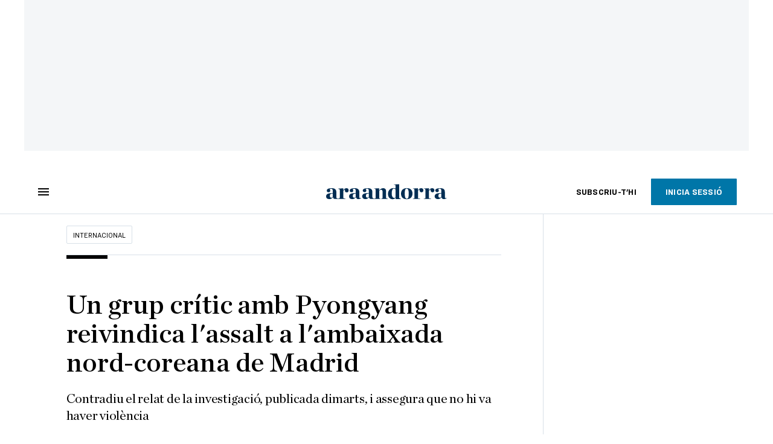

--- FILE ---
content_type: text/html; charset=UTF-8
request_url: https://www.ara.ad/internacional/pyongyang-reivindica-ambaixada-nord-coreana-madrid_1_3259730.html
body_size: 32068
content:

<!doctype html>
<html lang="ca">
<head>
    <!-- bbnx generated at 2026-01-13T01:25:13+01:00 -->
            <title>Un grup crític amb Pyongyang reivindica l&#039;assalt a l&#039;ambaixada nord-coreana de Madrid</title>
    
    <meta name="description" content="Contradiu el relat de la investigació, publicada dimarts, i assegura que no hi va haver violència">
            <link rel="canonical" href="https://www.ara.ad/internacional/pyongyang-reivindica-ambaixada-nord-coreana-madrid_1_3259730.html">                    
    <link rel="manifest" href="/api/front/manifest.json">    <meta property="article:modified_time" content="2019-03-27T10:44:29+01:00">    <meta property="article:published_time" content="2019-03-27T10:44:29+01:00">    <meta property="article:section" content="Internacional">    <meta property="article:tag" content="Corea del Nord">    <meta property="article:tag" content="Pyongyang">    <meta property="article:tag" content="ambaixada">    <meta property="article:tag" content="Madrid">    <meta name="author" content="Ara">    <meta http-equiv="Content-Type" content="text/html; charset=UTF-8">    <meta name="generator" content="BBT bCube NX">    <meta name="keywords" content="Pyongyang, reivindica, ambaixada, nord-coreana, Madrid">    <meta property="mrf:canonical" content="https://www.ara.ad/internacional/pyongyang-reivindica-ambaixada-nord-coreana-madrid_1_3259730.html">    <meta property="mrf:sections" content="Internacional">    <meta property="mrf:tags" content="contentType:article;contentAcces:free">    <meta property="og:description" content="Contradiu el relat de la investigació, publicada dimarts, i assegura que no hi va haver violència">    <meta property="og:image" content="https://static1.ara.cat/clip/3732df20-d63c-49ec-b5e6-5be14c459dbf_facebook-aspect-ratio_default_0.png">    <meta property="og:image:height" content="628">    <meta property="og:image:width" content="1200">    <meta property="og:site_name" content="Ara Andorra">    <meta name="og:title" content="Un grup crític amb Pyongyang reivindica l&#039;assalt a l&#039;ambaixada nord-coreana de Madrid">    <meta property="og:type" content="article">    <meta property="og:url" content="https://www.ara.ad/internacional/pyongyang-reivindica-ambaixada-nord-coreana-madrid_1_3259730.html">    <meta name="publisher" content="Ara Andorra">    <meta name="robots" content="index,follow,max-image-preview:large">    <meta name="twitter:card" content="summary_large_image">    <meta name="twitter:description" content="Contradiu el relat de la investigació, publicada dimarts, i assegura que no hi va haver violència">    <meta name="twitter:image" content="https://static1.ara.cat/clip/3732df20-d63c-49ec-b5e6-5be14c459dbf_twitter-andorra-watermarked-aspect-ratio_default_0.png">    <meta name="twitter:title" content="Un grup crític amb Pyongyang reivindica l&#039;assalt a l&#039;ambaixada nord-coreana de Madrid">    <link href="https://www.ara.ad/internacional/pyongyang-reivindica-ambaixada-nord-coreana-madrid_1_3259730.amp.html" rel="amphtml">    <link rel="shortcut icon" href="https://static1.ara.cat/ara/public/file/2025/1223/09/favicon-5.ico" type="image/x-icon">    <link rel="shortcut icon" href="https://static1.ara.cat/ara/public/file/2025/1223/09/icon-9.png">    <link rel="apple-touch-icon" href="https://static1.ara.cat/ara/public/file/2025/1223/09/icon-10.png">                <meta name="generator" content="BBT bCube NX">
        <meta charset="UTF-8">
            <meta name="viewport" content="width=device-width, initial-scale=1">
        <meta http-equiv="X-UA-Compatible" content="ie=edge">
        <link rel="preload" href="/fonts/RingsideNarrow-Book.h-0e05984ddbe5643c7b447af83abcba73.woff2" as="font" type="font/woff2" crossorigin>
<link rel="preload" href="/fonts/RingsideNarrow-Bold.h-ad65441b64738f3ad6172d40daf4e6df.woff2" as="font" type="font/woff2" crossorigin>
<link rel="preload" href="/fonts/RingsideNarrow-Ultra.h-0173b7ada8aec22660c0de145c333a66.woff2" as="font" type="font/woff2" crossorigin>
<link rel="preload" href="/fonts/ChronicleTextG1-Roman-Pro.h-7b27c5929e7e09b36855449e9b3f8392.woff2" as="font" type="font/woff2" crossorigin>
<link rel="preload" href="/fonts/ChronicleTextG1-Italic-Pro.h-2fc91ed2d147dabe63f1bd89cb550b67.woff2" as="font" type="font/woff2" crossorigin>
<link rel="preload" href="/fonts/ChronicleTextG1-Semibd-Pro.h-fa26b5c8fa9cd7d742d314958788dea0.woff2" as="font" type="font/woff2" crossorigin>
<link rel="preload" href="/fonts/ChronicleTextG1-Bold-Pro.h-b782181c7fdb61196e1ee89b7246c730.woff2" as="font" type="font/woff2" crossorigin>
<link rel="preload" href="/fonts/ChronicleDeck-Roman.h-28764f86a4010c73c792699590bfe408.woff2" as="font" type="font/woff2" crossorigin>
<link rel="preload" href="/fonts/ChronicleDeck-Semibold.h-b0dd5b3a7be10bad96629a82ebb08820.woff2" as="font" type="font/woff2" crossorigin>
<link rel="preload" href="/fonts/ChronicleDeckCond-Semibold.h-0ddfd0d00660dc787823665f180c8697.woff2" as="font" type="font/woff2" crossorigin>

        <script type="application/ld+json">{"@context":"https:\/\/schema.org","@type":"NewsArticle","headline":"Un grup crític amb Pyongyang reivindica l'assalt a l'ambaixada nord-coreana de Madrid","url":"https:\/\/www.ara.ad\/internacional\/pyongyang-reivindica-ambaixada-nord-coreana-madrid_1_3259730.html","image":[{"@type":"ImageObject","url":"https:\/\/static1.ara.cat\/clip\/3732df20-d63c-49ec-b5e6-5be14c459dbf_16-9-aspect-ratio_default_0.png","name":"Captura de pantalla d'un vídeo del grup dissident on despenja les imatges dels líders nord-coreans.","author":{"@type":"Person","name":"YOUTUBE"},"width":"1600","height":"900"}],"datePublished":"2019-03-27T09:44:29+00:00","dateModified":"2019-03-27T09:44:29+00:00","publisher":{"@type":"Organization","name":"Ara Andorra","url":"https:\/\/www.ara.ad","logo":{"@type":"ImageObject","url":"https:\/\/www.ara.ad\/logos\/ara.svg","name":"Ara Andorra"},"sameAs":["https:\/\/www.twitter.com\/araandorra","https:\/\/www.facebook.com\/araandorra","https:\/\/www.instagram.com\/ara.andorra"]},"author":{"@type":"Person","name":"Ara"},"mainEntityOfPage":"https:\/\/www.ara.ad\/internacional\/pyongyang-reivindica-ambaixada-nord-coreana-madrid_1_3259730.html","isPartOf":{"@type":["CreativeWork","Product"],"name":"ara.cat"},"isAccessibleForFree":true,"articleSection":["Internacional"],"articleBody":"El grup activista Cheollima Civil Defense (CCD), crític amb el règim de Pyongyang, ha reivindicat aquest dimecres l'assalt a l'ambaixada nord-coreana de Madrid del 22 de febrer. L'organització, que assegura que el règim de Kim Jong-un és una empresa criminal gegant, n'ha reivindicat l'autoria després que aquest dimarts l'Audiència Nacional hagi aixecat el secret de sumari del cas i hagi explicat que un grup de 10 persones, dirigides per Adrián Hong Chang –un ciutadà mexicà resident als Estats Units–, va entrar a l'ambaixada amb l'objectiu d'aconseguir material audiovisual que després hauria facilitat a l'FBI.   \"Les ambaixades de tot el món administrades pel règim actual de Pyongyang no són com les dels governs legítims que busquen ajudar els interessos de la seva nació i respecten les normes internacionals. Les ambaixades i les oficines del règim són centres de narcòtics il·lícits, i de tràfic d'armament, mitjans per promoure la propaganda d'un règim totalitari que sistemàticament comet crims contra la humanitat\", explica el grup dissident a la seva web. \"[Les ambaixades i oficines de Corea del Nord] són plataformes de llançament de ciberatacs i robatoris globals, assassinats i segrestos, incloses les famílies dels mateixos diplomàtics\", continua el CCD, que ha negat que la seva incursió a l'ambaixada de Madrid fos un atac violent. Discrepància de relats \"En contra del que s'ha publicat, no va ser un atac. Simplement vam respondre a una situació d'emergència a l'ambaixada de Madrid. Vam ser convidats a entrar-hi i ningú va ser lligat ni apallissat\", han defensat en referència a les informacions sorgides arran de la publicació de la investigació. \"Tots els membres de l'ambaixada van ser tractats amb dignitat i amb la precaució necessària\".  La investigació de l'Audiència Nacional diu, en canvi, que els assaltants \"van començar a colpejar violentament els membres de l'ambaixada fins que van aconseguir reduir-los i immobilitzar-los\". El mateix document també discrepa amb la versió del CCD quan assegura que no van utilitzar armes \"per respecte a Espanya\". Segons l'Audiència Nacional, es van utilitzar matxets, ganivets, barres de ferro i armes de foc simulades per intimidar el personal de l'oficina. El CCD assegura que \"no hi va haver altres governs involucrats o que fossin conscients\" de l'operació, \"ni va tenir relació amb la cimera de Hanoi\" entre Corea del Nord i els Estats Units sobre desnuclearització que es va celebrar dies després. A més, el grup assegura que té \"proves que donen veracitat\" al seu relat i que no pot compartir més informació de moment per garantir l'anonimat dels seus membres i evitar convertir-los en objectiu del règim nord-coreà. Això sí, els dissidents admeten el contacte mantingut amb l'FBI nord-americà, però l'acusa d'haver trencat l'acord de confidencialitat i d'haver posat en perill els integrants del CCD.","wordCount":485,"description":"Contradiu el relat de la investigació, publicada dimarts, i assegura que no hi va haver violència","keywords":["Pyongyang","reivindica","ambaixada","nord-coreana","Madrid"],"interactionStatistic":{"@type":"InteractionCounter","interactionType":{"@type":"Action","name":"Comment"},"userInteractionCount":0}}</script>
                    <link rel="alternate" title="Internacional" href="/rss/category/section/222588/" type="application/rss+xml" />
        <!-- appConfig global config -->
<script>
    window.appConfig = window.appConfig || {
        subscription: {
            url: 'https://subscripcions.ara.cat/andorra/',
            profileUrl: 'https://perfil.ara.ad',
            cardUrl: 'https://perfil.ara.ad/targeta',
            newsletterUrl: 'https://perfil.ara.ad'
        }
    };
</script>
                    

        <!-- Didomi CMP -->
    <script type="text/javascript">window.gdprAppliesGlobally=true;(function(){function a(e){if(!window.frames[e]){if(document.body&&document.body.firstChild){var t=document.body;var n=document.createElement("iframe");n.style.display="none";n.name=e;n.title=e;t.insertBefore(n,t.firstChild)}
        else{setTimeout(function(){a(e)},5)}}}function e(n,r,o,c,s){function e(e,t,n,a){if(typeof n!=="function"){return}if(!window[r]){window[r]=[]}var i=false;if(s){i=s(e,t,n)}if(!i){window[r].push({command:e,parameter:t,callback:n,version:a})}}e.stub=true;function t(a){if(!window[n]||window[n].stub!==true){return}if(!a.data){return}
            var i=typeof a.data==="string";var e;try{e=i?JSON.parse(a.data):a.data}catch(t){return}if(e[o]){var r=e[o];window[n](r.command,r.parameter,function(e,t){var n={};n[c]={returnValue:e,success:t,callId:r.callId};a.source.postMessage(i?JSON.stringify(n):n,"*")},r.version)}}
            if(typeof window[n]!=="function"){window[n]=e;if(window.addEventListener){window.addEventListener("message",t,false)}else{window.attachEvent("onmessage",t)}}}e("__tcfapi","__tcfapiBuffer","__tcfapiCall","__tcfapiReturn");a("__tcfapiLocator");(function(e){
            var t=document.createElement("script");t.id="spcloader";t.type="text/javascript";t.async=true;t.src="https://sdk.privacy-center.org/"+e+"/loader.js?target="+document.location.hostname;t.charset="utf-8";var n=document.getElementsByTagName("script")[0];n.parentNode.insertBefore(t,n)})("d20cb746-9cdd-461f-a57b-cd41f54fad65")})();</script>
    <!-- End Didomi CMP -->    <script>
        console.group(
            "%cNativeAppsDidomiSDK",
            "background-color: #e0005a ; color: #ffffff ; font-weight: bold ; padding: 4px ;"
        );
            console.log( "Enabled with value: 1");
        console.groupEnd();

        window.googletag = window.googletag || { cmd: [] };

            </script>
  
<script>
    window.adMap = {"networkCode":"21675759561","segmentation":{"pageType":"contenido","contentType":"article","sectionType":"section","section":"Internacional","subsection":"","contentId":"3259730","topic":"","idioma":"ca","site":"andorra","author":["Ara"],"tags":["Corea del Nord","Pyongyang","ambaixada","Madrid"]},"top":{"id":1000047,"slotType":"TOP","adUnitCode":"andorra\/Top","visibleForSubscribers":true,"visibleForPremiumSubscribers":false},"content":[{"id":1000052,"slotType":"BANNER","adUnitCode":"andorra\/Content1","visibleForSubscribers":true,"visibleForPremiumSubscribers":false},{"id":1000051,"slotType":"BANNER","adUnitCode":"andorra\/Content2","visibleForSubscribers":true,"visibleForPremiumSubscribers":false},{"id":1000050,"slotType":"BANNER","adUnitCode":"andorra\/Content3","visibleForSubscribers":true,"visibleForPremiumSubscribers":false},{"id":1000049,"slotType":"BANNER","adUnitCode":"andorra\/Content4","visibleForSubscribers":false,"visibleForPremiumSubscribers":false},{"id":1000048,"slotType":"BANNER","adUnitCode":"andorra\/Content5","visibleForSubscribers":false,"visibleForPremiumSubscribers":false}],"list":[{"id":1000053,"slotType":"BANNER","adUnitCode":"andorra\/List1","visibleForSubscribers":true,"visibleForPremiumSubscribers":false},{"id":1000054,"slotType":"BANNER","adUnitCode":"andorra\/List2","visibleForSubscribers":true,"visibleForPremiumSubscribers":false},{"id":1000055,"slotType":"BANNER","adUnitCode":"andorra\/List3","visibleForSubscribers":true,"visibleForPremiumSubscribers":false},{"id":1000130,"slotType":"BANNER","adUnitCode":"andorra\/List4","visibleForSubscribers":false,"visibleForPremiumSubscribers":false},{"id":1000131,"slotType":"BANNER","adUnitCode":"andorra\/List5","visibleForSubscribers":false,"visibleForPremiumSubscribers":false}],"home":[{"id":1000056,"slotType":"BANNER_HOME","adUnitCode":"andorra\/Home1","visibleForSubscribers":true,"visibleForPremiumSubscribers":false},{"id":1000057,"slotType":"BANNER_HOME","adUnitCode":"andorra\/Home2","visibleForSubscribers":true,"visibleForPremiumSubscribers":false},{"id":1000058,"slotType":"BANNER_HOME","adUnitCode":"andorra\/Home3","visibleForSubscribers":true,"visibleForPremiumSubscribers":false},{"id":1000125,"slotType":"BANNER_HOME","adUnitCode":"andorra\/Home4","visibleForSubscribers":false,"visibleForPremiumSubscribers":false},{"id":1000126,"slotType":"BANNER_HOME","adUnitCode":"andorra\/Home5","visibleForSubscribers":false,"visibleForPremiumSubscribers":false},{"id":1000127,"slotType":"BANNER_HOME","adUnitCode":"andorra\/Home6","visibleForSubscribers":false,"visibleForPremiumSubscribers":false},{"id":1000128,"slotType":"BANNER_HOME","adUnitCode":"andorra\/Home7","visibleForSubscribers":false,"visibleForPremiumSubscribers":false},{"id":1000129,"slotType":"BANNER_HOME","adUnitCode":"andorra\/Home8","visibleForSubscribers":false,"visibleForPremiumSubscribers":false}],"mateix":[{"id":1000059,"slotType":"RECTANGLE","adUnitCode":"andorra\/Aramateix1","visibleForSubscribers":true,"visibleForPremiumSubscribers":false},{"id":1000060,"slotType":"RECTANGLE","adUnitCode":"andorra\/Aramateix2","visibleForSubscribers":true,"visibleForPremiumSubscribers":false},{"id":1000061,"slotType":"RECTANGLE","adUnitCode":"andorra\/Aramateix3","visibleForSubscribers":true,"visibleForPremiumSubscribers":false},{"id":1000132,"slotType":"RECTANGLE","adUnitCode":"andorra\/Aramateix4","visibleForSubscribers":true,"visibleForPremiumSubscribers":false},{"id":1000133,"slotType":"RECTANGLE","adUnitCode":"andorra\/Aramateix5","visibleForSubscribers":true,"visibleForPremiumSubscribers":false}],"ultimaHora":[],"ultimaHoraSticky":[],"comments":[{"id":1000062,"slotType":"RECTANGLE","adUnitCode":"andorra\/Comments1","visibleForSubscribers":false,"visibleForPremiumSubscribers":false},{"id":1000063,"slotType":"RECTANGLE","adUnitCode":"andorra\/Comments2","visibleForSubscribers":true,"visibleForPremiumSubscribers":false},{"id":1000064,"slotType":"RECTANGLE","adUnitCode":"andorra\/Comments3","visibleForSubscribers":false,"visibleForPremiumSubscribers":false}],"contentAmp":[{"id":1000065,"slotType":"BANNER","adUnitCode":"andorra\/ContentAmp1","visibleForSubscribers":true,"visibleForPremiumSubscribers":false},{"id":1000066,"slotType":"BANNER","adUnitCode":"andorra\/ContentAmp2","visibleForSubscribers":true,"visibleForPremiumSubscribers":false},{"id":1000067,"slotType":"BANNER","adUnitCode":"andorra\/ContentAmp3","visibleForSubscribers":true,"visibleForPremiumSubscribers":false},{"id":1000134,"slotType":"BANNER","adUnitCode":"andorra\/ContentAmp4","visibleForSubscribers":false,"visibleForPremiumSubscribers":false},{"id":1000135,"slotType":"BANNER","adUnitCode":"andorra\/ContentAmp5","visibleForSubscribers":false,"visibleForPremiumSubscribers":false}],"rightColumn":[],"bannerBottom":null,"rightColumnContent":[{"id":1000244,"slotType":"BANNER","adUnitCode":"andorra\/ContentRight1","visibleForSubscribers":true,"visibleForPremiumSubscribers":false},{"id":1000245,"slotType":"BANNER","adUnitCode":"andorra\/ContentRight2","visibleForSubscribers":true,"visibleForPremiumSubscribers":false},{"id":1000278,"slotType":"BANNER","adUnitCode":"andorra\/ContentRight3","visibleForSubscribers":true,"visibleForPremiumSubscribers":false},{"id":1000279,"slotType":"BANNER","adUnitCode":"andorra\/ContentRight4","visibleForSubscribers":true,"visibleForPremiumSubscribers":false},{"id":1000280,"slotType":"BANNER","adUnitCode":"andorra\/ContentRight5","visibleForSubscribers":true,"visibleForPremiumSubscribers":false},{"id":1000281,"slotType":"BANNER","adUnitCode":"andorra\/ContentRight6","visibleForSubscribers":true,"visibleForPremiumSubscribers":false},{"id":1000282,"slotType":"BANNER","adUnitCode":"andorra\/ContentRight7","visibleForSubscribers":true,"visibleForPremiumSubscribers":false},{"id":1000283,"slotType":"BANNER","adUnitCode":"andorra\/ContentRight8","visibleForSubscribers":true,"visibleForPremiumSubscribers":false}],"contentTop":{"id":1000243,"slotType":"TOP","adUnitCode":"andorra\/ContentTop","visibleForSubscribers":true,"visibleForPremiumSubscribers":false},"sky":[{"id":1000246,"slotType":"BANNER","adUnitCode":"andorra\/ContentSkyLeft","visibleForSubscribers":false,"visibleForPremiumSubscribers":false},{"id":1000247,"slotType":"BANNER","adUnitCode":"andorra\/ContentSkyRight","visibleForSubscribers":false,"visibleForPremiumSubscribers":false}],"rightColumnList":[]} || [];
    window.adCategory = {"type":"section","name":"Internacional","normalizedName":"internacional","id":222588,"url":"https:\/\/www.ara.ad\/internacional\/","brandedContent":null,"menu":[],"mainColor":null,"lightColor":null,"mainImage":null,"lightImage":null} || [];
</script>
            
    <script>
window.paywall = {
    messages: [],
};
</script>



            <style>:root {
                }
</style>
            <link href="/app-layout.h-074750b341456f613304.css" rel="stylesheet">
<!-- Google Data Layer -->
<script>
window.dataLayer = window.dataLayer || [];
window.datalayerObject = {"site":"andorra","uri":"https:\/\/www.ara.ad\/internacional\/pyongyang-reivindica-ambaixada-nord-coreana-madrid_1_3259730.html","pageType":"content","categoryType":"section","language":"ca","content":{"id":3259730,"type":"article","version":1,"originalSite":"andorra","template":"q100","numCharacters":"3923","readingTime":120,"pubDateTime":1553679869,"staffId":2,"isInHome":false,"isBranded":false,"isEvergreen":false,"byline":"Ara","authors":[],"paywall":{"acces":"free"},"taxonomy":{"primary":{"id":222588,"name":"Internacional","type":"section","parent":{"id":8,"name":"Ara Andorra","type":"site","parent":null}},"secondary":[]},"tags":[{"id":1000466,"name":"Corea del Nord"},{"id":1016713,"name":"Pyongyang"},{"id":1008253,"name":"ambaixada"},{"id":128433,"name":"Madrid"}],"topic":null,"story":null}};
</script>
<!-- End Google Data Layer -->
    <!-- Google Tag Manager -->
<script>(function(w,d,s,l,i){w[l]=w[l]||[];w[l].push({'gtm.start':
new Date().getTime(),event:'gtm.js'});var f=d.getElementsByTagName(s)[0],
j=d.createElement(s),dl=l!='dataLayer'?'&l='+l:'';j.async=true;j.src=
'https://www.googletagmanager.com/gtm.js?id='+i+dl;f.parentNode.insertBefore(j,f);
})(window,document,'script','dataLayer','GTM-M63PMSS');</script>
<!-- End Google Tag Manager -->

<script async src="https://ssm.codes/smart-tag/araad.js"></script>    <link rel="modulepreload" href="/vendor.h-074750b341456f613304.js" as="script">
        <link rel="modulepreload" href="/app-layout.h-074750b341456f613304.js" as="script">
</head>

<body class="web-mode  layout">

<!-- Google Tag Manager (noscript) -->
<noscript><iframe src="https://www.googletagmanager.com/ns.html?id=GTM-M63PMSS"
height="0" width="0" style="display:none;visibility:hidden"></iframe></noscript>
<!-- End Google Tag Manager (noscript) -->
<style>
#app {
    max-width: 100vw;
}
</style><div id="app" class="">
    <ara-dark-mode-init></ara-dark-mode-init>
    <page-variables
        :env="&quot;PRO&quot;"
        :site="{&quot;id&quot;:8,&quot;name&quot;:&quot;Ara Andorra&quot;,&quot;alias&quot;:&quot;andorra&quot;,&quot;url&quot;:&quot;https:\/\/www.ara.ad&quot;,&quot;staticUrl&quot;:null,&quot;scheme&quot;:&quot;https&quot;,&quot;mediaId&quot;:7}"
        :feature-flags="{&quot;CmsAuditLog.enabled&quot;:true,&quot;Feature.Paywall.Enabled&quot;:true,&quot;ManualContentIdInBoardsAndComposition.enabled&quot;:true,&quot;NativeAppsDidomiSDK&quot;:true,&quot;ShowLanguageToolFAB.Enabled&quot;:true}"
        :is-home="null"
        :running-in-showroom="false"
                    :site-card="{&quot;twitterAccount&quot;:&quot;araandorra&quot;,&quot;blueskyAccount&quot;:&quot;&quot;,&quot;facebookAccount&quot;:&quot;araandorra&quot;,&quot;instagramAccount&quot;:&quot;ara.andorra&quot;,&quot;telegramAccount&quot;:&quot;&quot;,&quot;youtubeAccount&quot;:&quot;&quot;,&quot;wikipediaAccount&quot;:&quot;&quot;,&quot;linkedinAccount&quot;:&quot;&quot;,&quot;jWPlayerUrl&quot;:&quot;https:\/\/static1.ara.cat\/public\/jwplayer\/8.9.3\/jwplayer.js&quot;,&quot;webErrorUrl&quot;:null,&quot;alias&quot;:&quot;andorra&quot;,&quot;name&quot;:&quot;Ara Andorra&quot;,&quot;url&quot;:&quot;https:\/\/www.ara.ad&quot;,&quot;description&quot;:null,&quot;language&quot;:null,&quot;logoUrl&quot;:null,&quot;sameAsUrls&quot;:null,&quot;foundingDate&quot;:null}"
                :translation-urls="[{&quot;language&quot;:&quot;ca&quot;,&quot;url&quot;:&quot;https:\/\/www.ara.ad\/internacional\/pyongyang-reivindica-ambaixada-nord-coreana-madrid_1_3259730.html&quot;}]"
        :preview="false"
    ></page-variables>
    <ara-modal-manager></ara-modal-manager>
                                        
                                                    <ara-paywall-manager :content-id="3259730"></ara-paywall-manager>
            
        
                                        <ara-advertising-position type="contentTop"></ara-advertising-position>
                                        
    <ara-aside
        custom-html-modals-register=""
        custom-html-modals-subscriber="">
    </ara-aside>
    <ara-public-profile-aside></ara-public-profile-aside>

        
                                        <div class="sky-wrapper">
                                            <div class="sky-wrapper--left">
                            <ara-advertising-position type="sky"></ara-advertising-position>
                        </div>
                                                                <div class="sky-wrapper--right">
                            <ara-advertising-position type="sky"></ara-advertising-position>
                        </div>
                                    </div>
                        
    <main class="ara-main article ">
        
                                    
                    
        
        <div class="ara-main--wrapper">
                                                


<div class="ara-header-container ">
    <ara-header inline-template>
        <header class="ara-header    "
                :class="{ sticky : this.sticky, open: this.openMenu, 'stickable': this.headerStickable, 'force-sticky': this.forceSticky }">

            <div class="ara-header-wrapper" style=" ">
                
                <div class="ara-menu-container" v-cloak>
                    <button class="ara-menu" @click="toggleMenu">
                        <span class="ara-icon tancar" v-if="this.openMenu">
                            <svg viewBox="0 0 14 14" version="1.1" xmlns="http://www.w3.org/2000/svg"><polygon points="14 1.41 12.59 0 7 5.59 1.41 0 0 1.41 5.59 7 0 12.59 1.41 14 7 8.41 12.59 14 14 12.59 8.41 7"></polygon></svg>

                        </span>
                        <span class="ara-icon burger" v-else>
                            <svg viewBox="0 0 18 12" version="1.1" xmlns="http://www.w3.org/2000/svg"><path d="M18,10 L18,12 L0,12 L0,10 L18,10 Z M18,5 L18,7 L0,7 L0,5 L18,5 Z M18,0 L18,2 L0,2 L0,0 L18,0 Z"></path></svg>

                        </span>
                    </button>
                </div>

                                                <div v-track:click="{category: 'header', action: 'click', label: 'logo'}"
                    class="ara-logo andorra" title="">
                    <a href="https://www.ara.ad" title="Ara Andorra">
                        <svg width="332px" height="42px" viewBox="0 0 332 42" version="1.1" xmlns="http://www.w3.org/2000/svg" xmlns:xlink="http://www.w3.org/1999/xlink">
    <title>Ara Andorra</title>
    <path d="M131.8942,39.4925 C135.5142,39.4295 136.2122,38.7945 136.2122,37.2695 L136.2122,15.8035 C136.2122,13.8985 135.5142,12.7555 131.8942,12.6915 L131.8942,11.9305 L145.8642,11.1685 L145.8642,17.2005 C148.5312,13.4535 152.7862,10.9765 156.8502,10.9765 C162.5002,10.9765 164.9132,14.3425 164.9132,20.4385 L164.9132,37.2695 C164.9132,38.7945 165.5492,39.4295 169.1682,39.4925 L169.1682,40.7075 L151.8962,40.7075 L151.8962,39.4925 C154.1182,39.4295 155.1352,38.7945 155.1352,37.2695 L155.1352,20.5025 C155.1352,17.2005 153.9282,15.2315 151.0712,15.2315 C149.1022,15.2315 147.5782,16.5015 145.9912,18.4705 L145.9912,37.2695 C145.9912,38.7945 146.9432,39.4295 149.1022,39.4925 L149.1022,40.7075 L131.8942,40.7075 L131.8942,39.4925 Z"></path>
    <path d="M191.0128,36.3138 L191.0128,14.9778 C190.1228,13.3898 188.2828,12.0568 185.9958,12.0568 C182.4408,12.0568 180.3448,17.6448 180.3448,25.6448 C180.3448,32.1228 182.5678,37.7738 187.2028,37.7738 C188.9808,37.7738 189.8688,37.2648 191.0128,36.3138 M170.0578,26.6618 C170.0578,18.3428 175.2008,10.7868 185.0438,10.7868 C187.5838,10.7868 189.1718,11.1678 191.0128,11.8028 L191.0128,4.6348 C191.0128,2.7308 190.3778,1.5868 186.5048,1.5248 L186.5048,0.7618 L200.7918,0.0008 L200.7918,36.2738 C200.7918,38.0518 201.5538,39.4488 205.1098,39.4488 L205.1098,40.7578 L191.1388,41.0118 L191.1388,37.2028 C189.1718,39.6158 186.5048,41.2658 182.8858,41.2658 C174.8208,41.2658 170.0578,35.2968 170.0578,26.6618" ></path>
    <path transform="translate(205.000000, 10.266000)" d="M22.0822,15.6962 C22.0822,7.1252 20.6842,1.7912 16.3672,1.7912 C12.1132,1.7912 11.2242,7.1252 11.2242,15.6962 C11.2242,24.2692 12.6212,29.7292 16.9382,29.7292 C21.1292,29.7292 22.0822,24.2692 22.0822,15.6962 M0.8732,15.8242 C0.8732,6.3622 6.9692,0.5202 16.6852,0.5202 C26.6532,0.5202 32.4322,6.1082 32.4322,15.5702 C32.4322,25.0942 26.3362,31.0002 16.6852,31.0002 C6.5872,31.0002 0.8732,25.3482 0.8732,15.8242"></path>
    <path d="M316.6837,34.8519 L316.6837,25.3279 C310.3337,26.0269 308.6827,27.6139 308.6827,32.3129 C308.6827,35.2969 310.2697,37.1389 312.7457,37.1389 C314.2707,37.1389 315.8587,36.1859 316.6837,34.8519 M298.3957,33.2649 C298.3957,30.7889 299.8557,27.9949 302.5227,26.5349 C306.9687,24.1219 314.0797,24.7559 316.6837,24.0579 L316.6837,18.3429 C316.6837,14.0249 315.4137,12.2479 312.3017,12.2479 C310.6507,12.2479 309.1277,12.6919 308.0477,13.3899 C309.2537,14.4699 309.8257,15.6759 309.8257,17.2009 C309.8257,20.1219 308.1747,21.8989 304.9987,21.8989 C302.3327,21.8989 300.1737,19.8679 300.1737,17.2629 C300.1737,13.3899 304.1737,10.9769 313.9527,10.9769 C322.2707,10.9769 326.3977,14.0249 326.3977,21.4549 L326.3977,35.1069 C326.3977,38.2179 327.6687,38.9159 330.9707,37.4559 L331.3517,38.1549 C328.9387,39.8699 326.8427,41.0119 324.1127,41.0119 C319.7947,41.0119 317.9537,39.3609 317.2547,36.1859 L317.0007,36.1859 C314.7787,38.7259 311.8577,41.0759 307.5397,41.0759 C301.1897,41.0759 298.3957,37.0109 298.3957,33.2649"></path>
    <path d="M117.3917,34.8245 C116.5637,36.1515 114.9747,37.1025 113.4487,37.1025 C110.9647,37.1025 109.3787,35.2655 109.3787,32.2935 C109.3787,27.6065 111.0307,26.0245 117.3917,25.3285 L117.3917,34.8245 Z M127.1227,35.0275 L127.1227,21.4705 C127.1227,14.0645 122.9887,11.0255 114.6537,11.0255 C104.8557,11.0255 100.8497,13.4315 100.8497,17.2925 C100.8497,19.8885 103.0167,21.9155 105.6867,21.9155 C108.8687,21.9155 110.5207,20.1415 110.5207,17.2285 C110.5207,15.7125 109.9457,14.5105 108.7407,13.4315 C109.8207,12.7335 111.3497,12.2935 113.0017,12.2935 C116.1217,12.2935 117.3917,14.0645 117.3917,18.3665 L117.3917,24.0625 C114.7787,24.7595 107.6597,24.1265 103.2047,26.5325 C100.5337,27.9905 99.0697,30.7725 99.0697,33.2425 C99.0697,36.9735 101.8707,41.0255 108.2327,41.0255 C112.5587,41.0255 115.4837,38.6865 117.7057,36.1515 L117.9627,36.1515 C118.6677,39.3155 120.3467,40.7075 124.8337,40.7075 L131.8937,40.7075 L131.8937,39.4995 C128.2697,39.4345 127.1227,36.5485 127.1227,35.0275 L127.1227,35.0275 Z"></path>
    <path d="M238.4479,39.5267 C242.0689,39.4637 242.7659,39.2977 242.7659,37.7737 L242.7659,15.8027 C242.7659,13.8987 242.0689,12.7557 238.4479,12.6917 L238.4479,11.9297 L252.4179,11.1687 L252.4179,17.1367 C254.3859,13.2637 257.8159,10.9767 261.3079,10.9767 C265.2449,10.9767 267.4039,13.3897 267.4039,16.6917 C267.4039,19.9937 265.3089,22.2807 262.3879,22.2807 C258.9589,22.2807 256.9899,19.8677 256.9899,17.3277 C256.9899,16.3747 257.2439,15.2957 257.4979,14.4697 C255.9739,14.5957 253.8149,16.2487 252.5449,18.4067 L252.5449,37.7737 C252.5449,39.2977 253.4979,39.3367 258.3869,39.5267 L258.3869,40.7077 L238.4479,40.7077 L238.4479,39.5267 Z"></path>
    <path d="M268.6764,39.5267 C272.2964,39.4637 272.9944,39.2977 272.9944,37.7737 L272.9944,15.8027 C272.9944,13.8987 272.2964,12.7557 268.6764,12.6917 L268.6764,11.9297 L282.6464,11.1687 L282.6464,17.1367 C284.6144,13.2637 288.0444,10.9767 291.5364,10.9767 C295.4734,10.9767 297.6324,13.3897 297.6324,16.6917 C297.6324,19.9937 295.5374,22.2807 292.6154,22.2807 C289.1864,22.2807 287.2184,19.8677 287.2184,17.3277 C287.2184,16.3747 287.4724,15.2957 287.7264,14.4697 C286.2024,14.5957 284.0434,16.2487 282.7734,18.4067 L282.7734,37.7737 C282.7734,39.2977 283.7264,39.3367 288.6154,39.5267 L288.6154,40.7077 L268.6764,40.7077 L268.6764,39.5267 Z"></path>
    <path id="ara-svg" d="M77.5812,37.2855 C74.8132,37.2855 73.3922,35.6395 73.3922,32.3485 C73.3922,30.1025 73.9902,28.4575 75.1122,27.5595 C76.2342,26.6615 78.3292,25.9885 81.3962,25.4655 L81.3962,34.9665 C80.3492,36.5375 79.0772,37.2855 77.5812,37.2855 L77.5812,37.2855 Z M72.2692,41.0255 C75.7862,41.0255 79.0022,39.3805 81.7702,36.0885 L82.1442,36.0885 C82.8932,39.3805 85.2122,41.0255 88.9532,41.0255 C90.9732,41.0255 93.3672,40.1285 96.2092,38.3325 L95.8352,37.5845 C92.7682,38.8565 91.2712,38.1075 91.2712,35.3405 L91.2712,21.6495 C91.2712,14.5425 87.0822,11.0255 78.7032,11.0255 C69.5762,11.0255 65.0122,13.1955 65.0122,17.4595 C65.0122,20.5265 66.6582,22.0235 69.9502,22.0235 C73.0182,22.0235 74.5142,20.5265 74.5142,17.4595 C74.5142,15.9635 73.9902,14.6915 73.0182,13.6435 C74.0652,12.8955 75.4112,12.5215 77.2072,12.5215 C79.9752,12.5215 81.3962,14.5425 81.3962,18.5825 L81.3962,24.2675 C81.1722,24.2675 80.0502,24.3425 78.1792,24.4925 C76.3092,24.6415 74.2892,24.7915 72.2692,25.0915 C70.2492,25.3895 68.6032,25.8395 67.3312,26.5875 C64.5632,28.0835 63.1422,30.4025 63.1422,33.3945 C63.1422,38.5565 66.1352,41.0255 72.2692,41.0255 L72.2692,41.0255 Z M32.6932,40.6515 L53.1922,40.6515 L53.1922,39.5295 C49.1522,39.5295 47.1322,38.6325 47.1322,36.8365 L47.1322,18.6565 C48.9282,16.1135 50.5732,14.8415 52.0702,14.8415 C52.0702,15.0655 51.9952,15.5145 51.8452,16.1875 C51.6962,16.7865 51.6212,17.2355 51.6212,17.5345 C51.6212,20.8265 53.4162,22.4725 56.9332,22.4725 C60.2242,22.4725 61.8702,20.6015 61.8702,16.7865 C61.8702,12.9715 59.9252,11.0255 55.8852,11.0255 C52.0702,11.0255 49.1522,13.1955 47.1322,17.4595 L47.1322,11.3995 L33.0672,12.1475 L33.0672,12.8955 C36.1352,12.8955 37.6312,13.9435 37.6312,15.9635 L37.6312,36.4625 C37.6312,38.4815 35.9852,39.5295 32.6932,39.5295 L32.6932,40.6515 Z M18.2542,25.4655 C14.9622,25.6885 12.7932,26.3625 11.8202,27.3355 C10.8482,28.3075 10.3242,30.0285 10.3242,32.2725 C10.3242,35.5645 11.7462,37.2105 14.5142,37.2105 C16.0102,37.2105 17.2822,36.4625 18.3292,34.9665 L18.3292,25.4655 L18.2542,25.4655 Z M32.6932,39.5295 L32.6932,40.6515 L25.8852,40.6515 C21.5462,40.6515 19.3022,39.1555 19.0772,36.0885 L18.7032,36.0885 C15.9352,39.3805 12.7182,41.0255 9.2022,41.0255 C3.0672,41.0255 0.0002,38.5565 0.0002,33.4705 C0.0002,30.4025 1.4212,28.1585 4.1892,26.6615 C5.4612,25.9135 7.0322,25.3895 8.9772,25.1655 C10.9222,24.9405 12.8682,24.7175 14.8882,24.5665 C16.9082,24.4175 18.0302,24.3425 18.3292,24.3425 L18.3292,18.6565 C18.3292,14.6165 16.9082,12.5975 14.1402,12.5975 C12.3442,12.5975 10.8482,12.9715 9.5762,13.7195 C10.8482,14.7665 11.4462,15.9635 11.4462,17.5345 C11.4462,20.6015 9.8002,22.0975 6.5092,22.0975 C3.4412,22.0975 1.9452,20.6015 1.9452,17.5345 C1.8702,13.1955 6.4342,11.0255 15.5612,11.0255 C23.9402,11.0255 28.1292,14.5425 28.1292,21.6495 L28.1292,34.9665 C28.1292,38.0335 29.6262,39.5295 32.6932,39.5295 L32.6932,39.5295 Z"></path>
</svg>
                    </a>
                </div>

                <ara-login login-text="Inicia sessió"
                       register-text="Registra&#039;t"
                       subscribe-text="Subscriu-t&#039;hi"
                       site-url="https://www.ara.ad"
                       >
                </ara-login>
                <ara-lang-selector :ca="caUrl" :ca-home="''"
                                   :en="enUrl" :en-home="''"
                                   :es="esUrl" :es-home="''"
                                   :de="deUrl" :de-home="''">
                </ara-lang-selector>
            </div>
            <transition name="burger-transition">
                <div class="ara-burger" v-if="this.openMenu">
                    <div class="menu-search">
    <ara-search-input v-model="searchText" @enter="search"></ara-search-input>
</div>
<div class="ara-burger-wrapper">
    <nav class="menu-index">
        <ul>
                                                            <li>
                    <a v-track:click="{category: 'menu-desktop', action: 'click', label: &quot;Portada&quot;}"
                        href="https://www.ara.ad/" title="Portada"
                                                >Portada</a>
                </li>
                                                            <li>
                    <a v-track:click="{category: 'menu-desktop', action: 'click', label: &quot;\u00daltima hora&quot;}"
                        href="/ultima-hora/" title="Última hora"
                                                >Última hora</a>
                </li>
                                                            <li>
                    <a v-track:click="{category: 'menu-desktop', action: 'click', label: &quot;Descobreix&quot;}"
                        href="/descobreix/" title="Descobreix"
                                                >Descobreix</a>
                </li>
                                        <li>
                    <a v-track:click="{category: 'menu-desktop', action: 'click', label: 'Hemeroteca'}"
                        href="https://www.ara.ad/hemeroteca/" title="Hemeroteca">
                        <span class="paper">
                            <span class="paper-title">Edició paper</span>
                            <span class="paper-date">13/01/2026</span>
                        </span>
                        <img
                            loading="lazy"
                            class="board"
                            src="https://static1.ara.cat/clip/3ffda9d6-f538-4461-a88e-682d1f9f4eee_source-aspect-ratio_200w_0.jpg"
                            alt=""
                        >
                    </a>
                </li>
                    </ul>
    </nav>
    <div class="menu-sections">
                                <nav class="menu-section">
                <span class="title">Seccions</span>
                <ul>
                                                                                            <li>
                            <a v-track:click="{category: 'menu-desktop', action: 'click', label: &quot;Pol\u00edtica&quot;}"
                                href="https://www.ara.ad/politica/" title="Política"
                                                                >Política</a>
                        </li>
                                                                                            <li>
                            <a v-track:click="{category: 'menu-desktop', action: 'click', label: &quot;Societat&quot;}"
                                href="https://www.ara.ad/societat/" title="Societat"
                                                                >Societat</a>
                        </li>
                                                                                            <li>
                            <a v-track:click="{category: 'menu-desktop', action: 'click', label: &quot;Economia&quot;}"
                                href="https://www.ara.ad/economia/" title="Economia"
                                                                >Economia</a>
                        </li>
                                                                                            <li>
                            <a v-track:click="{category: 'menu-desktop', action: 'click', label: &quot;Cultura&quot;}"
                                href="https://www.ara.ad/cultura/" title="Cultura"
                                                                >Cultura</a>
                        </li>
                                                                                            <li>
                            <a v-track:click="{category: 'menu-desktop', action: 'click', label: &quot;Pirinneus&quot;}"
                                href="https://www.ara.cat/pirineus/" title="Pirinneus"
                                                                >Pirinneus</a>
                        </li>
                                                                                            <li>
                            <a v-track:click="{category: 'menu-desktop', action: 'click', label: &quot;Opini\u00f3&quot;}"
                                href="https://www.ara.ad/opinio/" title="Opinió"
                                                                >Opinió</a>
                        </li>
                                                                                            <li>
                            <a v-track:click="{category: 'menu-desktop', action: 'click', label: &quot;Ultra Trail&quot;}"
                                href="https://www.ara.ad/especials/ultratrail/" title="Ultra Trail"
                                                                >Ultra Trail</a>
                        </li>
                                                                                            <li>
                            <a v-track:click="{category: 'menu-desktop', action: 'click', label: &quot;Special Olympics&quot;}"
                                href="https://www.ara.ad/especials/specialolympics/" title="Special Olympics"
                                                                >Special Olympics</a>
                        </li>
                                                                                            <li>
                            <a v-track:click="{category: 'menu-desktop', action: 'click', label: &quot;Gastronomia&quot;}"
                                href="https://www.ara.ad/especials/gastronomia/" title="Gastronomia"
                                                                >Gastronomia</a>
                        </li>
                                                                                            <li>
                            <a v-track:click="{category: 'menu-desktop', action: 'click', label: &quot;Fets i gent&quot;}"
                                href="https://www.ara.ad/especials/fets_i_gent/" title="Fets i gent"
                                                                >Fets i gent</a>
                        </li>
                                                                                            <li>
                            <a v-track:click="{category: 'menu-desktop', action: 'click', label: &quot;V\u00eddeos&quot;}"
                                href="https://www.ara.ad/videos/" title="Vídeos"
                                                                >Vídeos</a>
                        </li>
                                    </ul>
            </nav>
                                <nav class="menu-section">
                <span class="title">Magazins</span>
                <ul>
                                                                                            <li>
                            <a v-track:click="{category: 'menu-desktop', action: 'click', label: &quot;Diumenge&quot;}"
                                href="https://diumenge.ara.cat" title="Diumenge"
                                                                >Diumenge</a>
                        </li>
                                                                                            <li>
                            <a v-track:click="{category: 'menu-desktop', action: 'click', label: &quot;Criatures&quot;}"
                                href="https://criatures.ara.cat" title="Criatures"
                                                                >Criatures</a>
                        </li>
                                                                                            <li>
                            <a v-track:click="{category: 'menu-desktop', action: 'click', label: &quot;Empreses&quot;}"
                                href="https://empreses.ara.cat" title="Empreses"
                                                                >Empreses</a>
                        </li>
                                                                                            <li>
                            <a v-track:click="{category: 'menu-desktop', action: 'click', label: &quot;Llegim&quot;}"
                                href="https://llegim.ara.cat" title="Llegim"
                                                                >Llegim</a>
                        </li>
                                                                                            <li>
                            <a v-track:click="{category: 'menu-desktop', action: 'click', label: &quot;Mengem&quot;}"
                                href="https://mengem.ara.cat" title="Mengem"
                                                                >Mengem</a>
                        </li>
                                                                                            <li>
                            <a v-track:click="{category: 'menu-desktop', action: 'click', label: &quot;Motor&quot;}"
                                href="https://motor.ara.cat" title="Motor"
                                                                >Motor</a>
                        </li>
                                    </ul>
            </nav>
                                <nav class="menu-section">
                <span class="title">Serveis</span>
                <ul>
                                                                                            <li>
                            <a v-track:click="{category: 'menu-desktop', action: 'click', label: &quot;Revistes digitals&quot;}"
                                href="https://llibreria.ara.cat/" title="Revistes digitals"
                                                                >Revistes digitals</a>
                        </li>
                                                                                            <li>
                            <a v-track:click="{category: 'menu-desktop', action: 'click', label: &quot;Botiga&quot;}"
                                href="https://botiga.ara.cat/" title="Botiga"
                                                                >Botiga</a>
                        </li>
                                                                                            <li>
                            <a v-track:click="{category: 'menu-desktop', action: 'click', label: &quot;Mots encreuats&quot;}"
                                href="http://participacio.ara.cat/passatemps/motsencreuats/" title="Mots encreuats"
                                                                >Mots encreuats</a>
                        </li>
                                    </ul>
            </nav>
                                <nav class="menu-section">
                <span class="title">La Veu del Lector</span>
                <ul>
                                                                                            <li>
                            <a v-track:click="{category: 'menu-desktop', action: 'click', label: &quot;B\u00fastia d&#039;investigaci\u00f3&quot;}"
                                href="https://www.ara.cat/investigacio.html" title="Bústia d&#039;investigació"
                                                                >Bústia d&#039;investigació</a>
                        </li>
                                                                                            <li>
                            <a v-track:click="{category: 'menu-desktop', action: 'click', label: &quot;Cartes a la directora&quot;}"
                                href="https://www.ara.cat/cartes/" title="Cartes a la directora"
                                                                >Cartes a la directora</a>
                        </li>
                                    </ul>
            </nav>
            </div>
    <div class="menu-footer">
        <div class="menu-editions">
            <span class="title">Edició</span>
                        <ara-menu-locations :locations="[{&quot;link&quot;:{&quot;text&quot;:&quot;Catalunya&quot;,&quot;title&quot;:&quot;Catalunya&quot;,&quot;href&quot;:&quot;https:\/\/www.ara.cat\/&quot;,&quot;target&quot;:null,&quot;rel&quot;:null},&quot;children&quot;:[]},{&quot;link&quot;:{&quot;text&quot;:&quot;Balears&quot;,&quot;title&quot;:&quot;Balears&quot;,&quot;href&quot;:&quot;https:\/\/www.arabalears.cat\/&quot;,&quot;target&quot;:null,&quot;rel&quot;:null},&quot;children&quot;:[]},{&quot;link&quot;:{&quot;text&quot;:&quot;Pa\u00eds Valenci\u00e0&quot;,&quot;title&quot;:&quot;Pa\u00eds Valenci\u00e0&quot;,&quot;href&quot;:&quot;https:\/\/www.ara.cat\/paisvalencia\/&quot;,&quot;target&quot;:null,&quot;rel&quot;:null},&quot;children&quot;:[]},{&quot;link&quot;:{&quot;text&quot;:&quot;Andorra&quot;,&quot;title&quot;:&quot;Andorra&quot;,&quot;href&quot;:&quot;https:\/\/www.ara.ad\/&quot;,&quot;target&quot;:null,&quot;rel&quot;:null},&quot;children&quot;:[]},{&quot;link&quot;:{&quot;text&quot;:&quot;Comarques Gironines&quot;,&quot;title&quot;:&quot;Comarques Gironines&quot;,&quot;href&quot;:&quot;https:\/\/www.ara.cat\/comarquesgironines\/&quot;,&quot;target&quot;:null,&quot;rel&quot;:null},&quot;children&quot;:[]},{&quot;link&quot;:{&quot;text&quot;:&quot;Camp de Tarragona&quot;,&quot;title&quot;:&quot;Camp de Tarragona&quot;,&quot;href&quot;:&quot;https:\/\/www.ara.cat\/campdetarragona\/&quot;,&quot;target&quot;:null,&quot;rel&quot;:null},&quot;children&quot;:[]},{&quot;link&quot;:{&quot;text&quot;:&quot;Terres de Lleida&quot;,&quot;title&quot;:&quot;Terres de Lleida&quot;,&quot;href&quot;:&quot;https:\/\/www.ara.cat\/terresdelleida\/&quot;,&quot;target&quot;:null,&quot;rel&quot;:null},&quot;children&quot;:[]},{&quot;link&quot;:{&quot;text&quot;:&quot;Pirineus&quot;,&quot;title&quot;:&quot;Pirineus&quot;,&quot;href&quot;:&quot;https:\/\/www.ara.cat\/terresdelleida\/&quot;,&quot;target&quot;:null,&quot;rel&quot;:null},&quot;children&quot;:[]}]"></ara-menu-locations>
        </div>
            </div>
</div>
                </div>
            </transition>
            <transition name="burger-transition">
                                <ara-burger-mobile v-if="menuMobile" :offset-top="offsetTop" :menu="{&quot;mainMenu&quot;:[{&quot;link&quot;:{&quot;text&quot;:&quot;Portada&quot;,&quot;title&quot;:&quot;Portada&quot;,&quot;href&quot;:&quot;https:\/\/www.ara.ad\/&quot;,&quot;target&quot;:null,&quot;rel&quot;:null},&quot;children&quot;:[]},{&quot;link&quot;:{&quot;text&quot;:&quot;\u00daltima hora&quot;,&quot;title&quot;:&quot;\u00daltima hora&quot;,&quot;href&quot;:&quot;\/ultima-hora\/&quot;,&quot;target&quot;:null,&quot;rel&quot;:null},&quot;children&quot;:[]},{&quot;link&quot;:{&quot;text&quot;:&quot;Descobreix&quot;,&quot;title&quot;:&quot;Descobreix&quot;,&quot;href&quot;:&quot;\/descobreix\/&quot;,&quot;target&quot;:null,&quot;rel&quot;:null},&quot;children&quot;:[]}],&quot;secondaryMenu&quot;:[{&quot;link&quot;:{&quot;text&quot;:&quot;Seccions&quot;,&quot;title&quot;:&quot;Seccions&quot;,&quot;href&quot;:&quot;&quot;,&quot;target&quot;:null,&quot;rel&quot;:null},&quot;children&quot;:[{&quot;link&quot;:{&quot;text&quot;:&quot;Pol\u00edtica&quot;,&quot;title&quot;:&quot;Pol\u00edtica&quot;,&quot;href&quot;:&quot;https:\/\/www.ara.ad\/politica\/&quot;,&quot;target&quot;:null,&quot;rel&quot;:null},&quot;children&quot;:[]},{&quot;link&quot;:{&quot;text&quot;:&quot;Societat&quot;,&quot;title&quot;:&quot;Societat&quot;,&quot;href&quot;:&quot;https:\/\/www.ara.ad\/societat\/&quot;,&quot;target&quot;:null,&quot;rel&quot;:null},&quot;children&quot;:[]},{&quot;link&quot;:{&quot;text&quot;:&quot;Economia&quot;,&quot;title&quot;:&quot;Economia&quot;,&quot;href&quot;:&quot;https:\/\/www.ara.ad\/economia\/&quot;,&quot;target&quot;:null,&quot;rel&quot;:null},&quot;children&quot;:[]},{&quot;link&quot;:{&quot;text&quot;:&quot;Cultura&quot;,&quot;title&quot;:&quot;Cultura&quot;,&quot;href&quot;:&quot;https:\/\/www.ara.ad\/cultura\/&quot;,&quot;target&quot;:null,&quot;rel&quot;:null},&quot;children&quot;:[]},{&quot;link&quot;:{&quot;text&quot;:&quot;Pirinneus&quot;,&quot;title&quot;:&quot;Pirinneus&quot;,&quot;href&quot;:&quot;https:\/\/www.ara.cat\/pirineus\/&quot;,&quot;target&quot;:null,&quot;rel&quot;:null},&quot;children&quot;:[]},{&quot;link&quot;:{&quot;text&quot;:&quot;Opini\u00f3&quot;,&quot;title&quot;:&quot;Opini\u00f3&quot;,&quot;href&quot;:&quot;https:\/\/www.ara.ad\/opinio\/&quot;,&quot;target&quot;:null,&quot;rel&quot;:null},&quot;children&quot;:[]},{&quot;link&quot;:{&quot;text&quot;:&quot;Ultra Trail&quot;,&quot;title&quot;:&quot;Ultra Trail&quot;,&quot;href&quot;:&quot;https:\/\/www.ara.ad\/especials\/ultratrail\/&quot;,&quot;target&quot;:null,&quot;rel&quot;:null},&quot;children&quot;:[]},{&quot;link&quot;:{&quot;text&quot;:&quot;Special Olympics&quot;,&quot;title&quot;:&quot;Special Olympics&quot;,&quot;href&quot;:&quot;https:\/\/www.ara.ad\/especials\/specialolympics\/&quot;,&quot;target&quot;:null,&quot;rel&quot;:null},&quot;children&quot;:[]},{&quot;link&quot;:{&quot;text&quot;:&quot;Gastronomia&quot;,&quot;title&quot;:&quot;Gastronomia&quot;,&quot;href&quot;:&quot;https:\/\/www.ara.ad\/especials\/gastronomia\/&quot;,&quot;target&quot;:null,&quot;rel&quot;:null},&quot;children&quot;:[]},{&quot;link&quot;:{&quot;text&quot;:&quot;Fets i gent&quot;,&quot;title&quot;:&quot;Fets i gent&quot;,&quot;href&quot;:&quot;https:\/\/www.ara.ad\/especials\/fets_i_gent\/&quot;,&quot;target&quot;:null,&quot;rel&quot;:null},&quot;children&quot;:[]},{&quot;link&quot;:{&quot;text&quot;:&quot;V\u00eddeos&quot;,&quot;title&quot;:&quot;V\u00eddeos&quot;,&quot;href&quot;:&quot;https:\/\/www.ara.ad\/videos\/&quot;,&quot;target&quot;:null,&quot;rel&quot;:null},&quot;children&quot;:[]}]},{&quot;link&quot;:{&quot;text&quot;:&quot;Magazins&quot;,&quot;title&quot;:&quot;Magazins&quot;,&quot;href&quot;:&quot;&quot;,&quot;target&quot;:null,&quot;rel&quot;:null},&quot;children&quot;:[{&quot;link&quot;:{&quot;text&quot;:&quot;Diumenge&quot;,&quot;title&quot;:&quot;Diumenge&quot;,&quot;href&quot;:&quot;https:\/\/diumenge.ara.cat&quot;,&quot;target&quot;:null,&quot;rel&quot;:null},&quot;children&quot;:[]},{&quot;link&quot;:{&quot;text&quot;:&quot;Criatures&quot;,&quot;title&quot;:&quot;Criatures&quot;,&quot;href&quot;:&quot;https:\/\/criatures.ara.cat&quot;,&quot;target&quot;:null,&quot;rel&quot;:null},&quot;children&quot;:[]},{&quot;link&quot;:{&quot;text&quot;:&quot;Empreses&quot;,&quot;title&quot;:&quot;Empreses&quot;,&quot;href&quot;:&quot;https:\/\/empreses.ara.cat&quot;,&quot;target&quot;:null,&quot;rel&quot;:null},&quot;children&quot;:[]},{&quot;link&quot;:{&quot;text&quot;:&quot;Llegim&quot;,&quot;title&quot;:&quot;Llegim&quot;,&quot;href&quot;:&quot;https:\/\/llegim.ara.cat&quot;,&quot;target&quot;:null,&quot;rel&quot;:null},&quot;children&quot;:[]},{&quot;link&quot;:{&quot;text&quot;:&quot;Mengem&quot;,&quot;title&quot;:&quot;Mengem&quot;,&quot;href&quot;:&quot;https:\/\/mengem.ara.cat&quot;,&quot;target&quot;:null,&quot;rel&quot;:null},&quot;children&quot;:[]},{&quot;link&quot;:{&quot;text&quot;:&quot;Motor&quot;,&quot;title&quot;:&quot;Motor&quot;,&quot;href&quot;:&quot;https:\/\/motor.ara.cat&quot;,&quot;target&quot;:null,&quot;rel&quot;:null},&quot;children&quot;:[]}]},{&quot;link&quot;:{&quot;text&quot;:&quot;Serveis&quot;,&quot;title&quot;:&quot;Serveis&quot;,&quot;href&quot;:&quot;&quot;,&quot;target&quot;:null,&quot;rel&quot;:null},&quot;children&quot;:[{&quot;link&quot;:{&quot;text&quot;:&quot;Revistes digitals&quot;,&quot;title&quot;:&quot;Revistes digitals&quot;,&quot;href&quot;:&quot;https:\/\/llibreria.ara.cat\/&quot;,&quot;target&quot;:null,&quot;rel&quot;:null},&quot;children&quot;:[]},{&quot;link&quot;:{&quot;text&quot;:&quot;Botiga&quot;,&quot;title&quot;:&quot;Botiga&quot;,&quot;href&quot;:&quot;https:\/\/botiga.ara.cat\/&quot;,&quot;target&quot;:null,&quot;rel&quot;:null},&quot;children&quot;:[]},{&quot;link&quot;:{&quot;text&quot;:&quot;Mots encreuats&quot;,&quot;title&quot;:&quot;Mots encreuats&quot;,&quot;href&quot;:&quot;http:\/\/participacio.ara.cat\/passatemps\/motsencreuats\/&quot;,&quot;target&quot;:null,&quot;rel&quot;:null},&quot;children&quot;:[]}]},{&quot;link&quot;:{&quot;text&quot;:&quot;La Veu del Lector&quot;,&quot;title&quot;:&quot;La Veu del Lector&quot;,&quot;href&quot;:&quot;&quot;,&quot;target&quot;:null,&quot;rel&quot;:null},&quot;children&quot;:[{&quot;link&quot;:{&quot;text&quot;:&quot;B\u00fastia d&#039;investigaci\u00f3&quot;,&quot;title&quot;:&quot;B\u00fastia d&#039;investigaci\u00f3&quot;,&quot;href&quot;:&quot;https:\/\/www.ara.cat\/investigacio.html&quot;,&quot;target&quot;:null,&quot;rel&quot;:null},&quot;children&quot;:[]},{&quot;link&quot;:{&quot;text&quot;:&quot;Cartes a la directora&quot;,&quot;title&quot;:&quot;Cartes a la directora&quot;,&quot;href&quot;:&quot;https:\/\/www.ara.cat\/cartes\/&quot;,&quot;target&quot;:null,&quot;rel&quot;:null},&quot;children&quot;:[]}]}],&quot;editionsMenu&quot;:[{&quot;link&quot;:{&quot;text&quot;:&quot;Catalunya&quot;,&quot;title&quot;:&quot;Catalunya&quot;,&quot;href&quot;:&quot;https:\/\/www.ara.cat\/&quot;,&quot;target&quot;:null,&quot;rel&quot;:null},&quot;children&quot;:[]},{&quot;link&quot;:{&quot;text&quot;:&quot;Balears&quot;,&quot;title&quot;:&quot;Balears&quot;,&quot;href&quot;:&quot;https:\/\/www.arabalears.cat\/&quot;,&quot;target&quot;:null,&quot;rel&quot;:null},&quot;children&quot;:[]},{&quot;link&quot;:{&quot;text&quot;:&quot;Pa\u00eds Valenci\u00e0&quot;,&quot;title&quot;:&quot;Pa\u00eds Valenci\u00e0&quot;,&quot;href&quot;:&quot;https:\/\/www.ara.cat\/paisvalencia\/&quot;,&quot;target&quot;:null,&quot;rel&quot;:null},&quot;children&quot;:[]},{&quot;link&quot;:{&quot;text&quot;:&quot;Andorra&quot;,&quot;title&quot;:&quot;Andorra&quot;,&quot;href&quot;:&quot;https:\/\/www.ara.ad\/&quot;,&quot;target&quot;:null,&quot;rel&quot;:null},&quot;children&quot;:[]},{&quot;link&quot;:{&quot;text&quot;:&quot;Comarques Gironines&quot;,&quot;title&quot;:&quot;Comarques Gironines&quot;,&quot;href&quot;:&quot;https:\/\/www.ara.cat\/comarquesgironines\/&quot;,&quot;target&quot;:null,&quot;rel&quot;:null},&quot;children&quot;:[]},{&quot;link&quot;:{&quot;text&quot;:&quot;Camp de Tarragona&quot;,&quot;title&quot;:&quot;Camp de Tarragona&quot;,&quot;href&quot;:&quot;https:\/\/www.ara.cat\/campdetarragona\/&quot;,&quot;target&quot;:null,&quot;rel&quot;:null},&quot;children&quot;:[]},{&quot;link&quot;:{&quot;text&quot;:&quot;Terres de Lleida&quot;,&quot;title&quot;:&quot;Terres de Lleida&quot;,&quot;href&quot;:&quot;https:\/\/www.ara.cat\/terresdelleida\/&quot;,&quot;target&quot;:null,&quot;rel&quot;:null},&quot;children&quot;:[]},{&quot;link&quot;:{&quot;text&quot;:&quot;Pirineus&quot;,&quot;title&quot;:&quot;Pirineus&quot;,&quot;href&quot;:&quot;https:\/\/www.ara.cat\/terresdelleida\/&quot;,&quot;target&quot;:null,&quot;rel&quot;:null},&quot;children&quot;:[]}],&quot;idiomsMenu&quot;:[],&quot;caHomeUrl&quot;:&quot;&quot;,&quot;esHomeUrl&quot;:&quot;&quot;,&quot;enHomeUrl&quot;:&quot;&quot;,&quot;deHomeUrl&quot;:&quot;&quot;,&quot;publication&quot;:{&quot;id&quot;:5616328,&quot;image&quot;:{&quot;width&quot;:750,&quot;height&quot;:1015,&quot;id&quot;:0,&quot;url&quot;:&quot;https:\/\/static1.ara.cat\/clip\/3ffda9d6-f538-4461-a88e-682d1f9f4eee_source-aspect-ratio_default_0.jpg&quot;,&quot;alt&quot;:&quot;&quot;,&quot;mimeType&quot;:&quot;image\/jpeg&quot;,&quot;filesize&quot;:150028,&quot;filename&quot;:&quot;Diari ARA 13 January de 2026&quot;},&quot;date&quot;:&quot;2026-01-12T23:00:00+00:00&quot;,&quot;dateString&quot;:&quot;13\/01\/2026&quot;,&quot;pdf&quot;:{&quot;id&quot;:0,&quot;url&quot;:&quot;https:\/\/www.ara.cat\/api\/front\/archive\/publication\/5616328&quot;,&quot;alt&quot;:&quot;Diari ARA 13 January de 2026&quot;,&quot;mimeType&quot;:&quot;application\/pdf&quot;,&quot;filesize&quot;:5325281,&quot;filename&quot;:&quot;Diari ARA 13 January de 2026&quot;},&quot;type&quot;:{&quot;name&quot;:&quot;Diari ARA&quot;,&quot;value&quot;:&quot;ara&quot;}},&quot;theme&quot;:null,&quot;showDescobreixMenuItem&quot;:false,&quot;showMateixMenuItem&quot;:false,&quot;site&quot;:{&quot;alias&quot;:&quot;andorra&quot;,&quot;name&quot;:&quot;Ara Andorra&quot;,&quot;url&quot;:&quot;https:\/\/www.ara.ad&quot;,&quot;description&quot;:null,&quot;language&quot;:null,&quot;logoUrl&quot;:null,&quot;sameAsUrls&quot;:null,&quot;foundingDate&quot;:null}}"></ara-burger-mobile>
            </transition>
        </header>
    </ara-header>
</div>



                    

                            
            
            <div class="layout">
                <div class="layout-left">
                    
                        

<div class="ara-opening article ara-opening--standard" style="">
    <div class="ara-opening-info">
            <div class="breadcrumbs-wrapper">
                                            <a class="breadcrumbs__item" href="https://www.ara.ad/internacional/">
                    Internacional
                </a>
                    
        <ara-content-exclusive :is-exclusive="false"></ara-content-exclusive>
    </div>

            <div class="topic-wrapper">
            <div class="topic">
                                            </div>

                    </div>
    
                                    <h1 class="title">
                                        Un grup crític amb Pyongyang reivindica l&#039;assalt a l&#039;ambaixada nord-coreana de Madrid
                </h1>
            
                            <h2 class="subtitle">Contradiu el relat de la investigació, publicada dimarts, i assegura que no hi va haver violència</h2>
                    
            </div>

                        
            
                                    <ara-multimedia-visor
            :id="3259728"
            :image-visor='{&quot;type&quot;:&quot;image&quot;,&quot;image&quot;:{&quot;id&quot;:0,&quot;sources&quot;:[{&quot;src&quot;:&quot;https:\/\/static1.ara.cat\/clip\/3732df20-d63c-49ec-b5e6-5be14c459dbf_16-9-aspect-ratio_default_0.png&quot;,&quot;mimeType&quot;:&quot;image\/jpeg&quot;,&quot;widthRatio&quot;:16,&quot;heightRatio&quot;:9,&quot;srcset&quot;:&quot;https:\/\/static1.ara.cat\/clip\/3732df20-d63c-49ec-b5e6-5be14c459dbf_16-9-aspect-ratio_1600w_0.png 1600w, https:\/\/static1.ara.cat\/clip\/3732df20-d63c-49ec-b5e6-5be14c459dbf_16-9-aspect-ratio_1200w_0.png 1200w, https:\/\/static1.ara.cat\/clip\/3732df20-d63c-49ec-b5e6-5be14c459dbf_16-9-aspect-ratio_978w_0.png 978w, https:\/\/static1.ara.cat\/clip\/3732df20-d63c-49ec-b5e6-5be14c459dbf_16-9-aspect-ratio_900w_0.png 900w, https:\/\/static1.ara.cat\/clip\/3732df20-d63c-49ec-b5e6-5be14c459dbf_16-9-aspect-ratio_800w_0.png 800w, https:\/\/static1.ara.cat\/clip\/3732df20-d63c-49ec-b5e6-5be14c459dbf_16-9-aspect-ratio_775w_0.png 775w, https:\/\/static1.ara.cat\/clip\/3732df20-d63c-49ec-b5e6-5be14c459dbf_16-9-aspect-ratio_574w_0.png 574w, https:\/\/static1.ara.cat\/clip\/3732df20-d63c-49ec-b5e6-5be14c459dbf_16-9-aspect-ratio_560w_0.png 560w, https:\/\/static1.ara.cat\/clip\/3732df20-d63c-49ec-b5e6-5be14c459dbf_16-9-aspect-ratio_512w_0.png 512w, https:\/\/static1.ara.cat\/clip\/3732df20-d63c-49ec-b5e6-5be14c459dbf_16-9-aspect-ratio_400w_0.png 400w, https:\/\/static1.ara.cat\/clip\/3732df20-d63c-49ec-b5e6-5be14c459dbf_16-9-aspect-ratio_272w_0.png 272w, https:\/\/static1.ara.cat\/clip\/3732df20-d63c-49ec-b5e6-5be14c459dbf_16-9-aspect-ratio_200w_0.png 200w, https:\/\/static1.ara.cat\/clip\/3732df20-d63c-49ec-b5e6-5be14c459dbf_16-9-aspect-ratio_192w_0.png 192w, https:\/\/static1.ara.cat\/clip\/3732df20-d63c-49ec-b5e6-5be14c459dbf_16-9-aspect-ratio_167w_0.png 167w, https:\/\/static1.ara.cat\/clip\/3732df20-d63c-49ec-b5e6-5be14c459dbf_16-9-aspect-ratio_158w_0.png 158w&quot;,&quot;svgPlaceholder&quot;:&quot;data:image\/svg+xml,%3Csvg xmlns=\&quot;http:\/\/www.w3.org\/2000\/svg\&quot; viewBox=\&quot;0 0 16 9\&quot;%3E%3C\/svg%3E&quot;,&quot;placeholder&quot;:&quot;https:\/\/static1.ara.cat\/clip\/3732df20-d63c-49ec-b5e6-5be14c459dbf_16-9-aspect-ratio_default_0.png&quot;,&quot;type&quot;:&quot;imageSourceBcubeClipper&quot;,&quot;extension&quot;:&quot;png&quot;,&quot;sizesUrls&quot;:[]}],&quot;alt&quot;:&quot;Captura de pantalla d&#039;un v\u00eddeo del grup dissident on despenja les imatges dels l\u00edders nord-coreans.&quot;,&quot;title&quot;:&quot;Captura de pantalla d&#039;un v\u00eddeo del grup dissident on despenja les imatges dels l\u00edders nord-coreans.&quot;,&quot;sourcesByAspectRatio&quot;:[],&quot;signature&quot;:&quot;&quot;,&quot;width&quot;:&quot;1600&quot;,&quot;height&quot;:&quot;900&quot;},&quot;title&quot;:&quot;Captura de pantalla d&#039;un v\u00eddeo del grup dissident on despenja les imatges dels l\u00edders nord-coreans.&quot;,&quot;id&quot;:3259728,&quot;signature&quot;:&quot;YOUTUBE&quot;}'
            :template='&quot;standard&quot;'
        >
            <figure class="image">
                
            <picture>
                                                    <source type="image/webp"
                        srcset="https://static1.ara.cat/clip/3732df20-d63c-49ec-b5e6-5be14c459dbf_16-9-aspect-ratio_1600w_0.webp 1600w, https://static1.ara.cat/clip/3732df20-d63c-49ec-b5e6-5be14c459dbf_16-9-aspect-ratio_1200w_0.webp 1200w, https://static1.ara.cat/clip/3732df20-d63c-49ec-b5e6-5be14c459dbf_16-9-aspect-ratio_978w_0.webp 978w, https://static1.ara.cat/clip/3732df20-d63c-49ec-b5e6-5be14c459dbf_16-9-aspect-ratio_900w_0.webp 900w, https://static1.ara.cat/clip/3732df20-d63c-49ec-b5e6-5be14c459dbf_16-9-aspect-ratio_800w_0.webp 800w, https://static1.ara.cat/clip/3732df20-d63c-49ec-b5e6-5be14c459dbf_16-9-aspect-ratio_775w_0.webp 775w, https://static1.ara.cat/clip/3732df20-d63c-49ec-b5e6-5be14c459dbf_16-9-aspect-ratio_574w_0.webp 574w, https://static1.ara.cat/clip/3732df20-d63c-49ec-b5e6-5be14c459dbf_16-9-aspect-ratio_560w_0.webp 560w, https://static1.ara.cat/clip/3732df20-d63c-49ec-b5e6-5be14c459dbf_16-9-aspect-ratio_512w_0.webp 512w, https://static1.ara.cat/clip/3732df20-d63c-49ec-b5e6-5be14c459dbf_16-9-aspect-ratio_400w_0.webp 400w, https://static1.ara.cat/clip/3732df20-d63c-49ec-b5e6-5be14c459dbf_16-9-aspect-ratio_272w_0.webp 272w, https://static1.ara.cat/clip/3732df20-d63c-49ec-b5e6-5be14c459dbf_16-9-aspect-ratio_200w_0.webp 200w, https://static1.ara.cat/clip/3732df20-d63c-49ec-b5e6-5be14c459dbf_16-9-aspect-ratio_192w_0.webp 192w, https://static1.ara.cat/clip/3732df20-d63c-49ec-b5e6-5be14c459dbf_16-9-aspect-ratio_167w_0.webp 167w, https://static1.ara.cat/clip/3732df20-d63c-49ec-b5e6-5be14c459dbf_16-9-aspect-ratio_158w_0.webp 158w"
                        sizes="(max-width: 600px) 100vw, (max-width: 839px) 600px, 720px">
                                                <source type="image/jpeg"
                        srcset="https://static1.ara.cat/clip/3732df20-d63c-49ec-b5e6-5be14c459dbf_16-9-aspect-ratio_1600w_0.png 1600w, https://static1.ara.cat/clip/3732df20-d63c-49ec-b5e6-5be14c459dbf_16-9-aspect-ratio_1200w_0.png 1200w, https://static1.ara.cat/clip/3732df20-d63c-49ec-b5e6-5be14c459dbf_16-9-aspect-ratio_978w_0.png 978w, https://static1.ara.cat/clip/3732df20-d63c-49ec-b5e6-5be14c459dbf_16-9-aspect-ratio_900w_0.png 900w, https://static1.ara.cat/clip/3732df20-d63c-49ec-b5e6-5be14c459dbf_16-9-aspect-ratio_800w_0.png 800w, https://static1.ara.cat/clip/3732df20-d63c-49ec-b5e6-5be14c459dbf_16-9-aspect-ratio_775w_0.png 775w, https://static1.ara.cat/clip/3732df20-d63c-49ec-b5e6-5be14c459dbf_16-9-aspect-ratio_574w_0.png 574w, https://static1.ara.cat/clip/3732df20-d63c-49ec-b5e6-5be14c459dbf_16-9-aspect-ratio_560w_0.png 560w, https://static1.ara.cat/clip/3732df20-d63c-49ec-b5e6-5be14c459dbf_16-9-aspect-ratio_512w_0.png 512w, https://static1.ara.cat/clip/3732df20-d63c-49ec-b5e6-5be14c459dbf_16-9-aspect-ratio_400w_0.png 400w, https://static1.ara.cat/clip/3732df20-d63c-49ec-b5e6-5be14c459dbf_16-9-aspect-ratio_272w_0.png 272w, https://static1.ara.cat/clip/3732df20-d63c-49ec-b5e6-5be14c459dbf_16-9-aspect-ratio_200w_0.png 200w, https://static1.ara.cat/clip/3732df20-d63c-49ec-b5e6-5be14c459dbf_16-9-aspect-ratio_192w_0.png 192w, https://static1.ara.cat/clip/3732df20-d63c-49ec-b5e6-5be14c459dbf_16-9-aspect-ratio_167w_0.png 167w, https://static1.ara.cat/clip/3732df20-d63c-49ec-b5e6-5be14c459dbf_16-9-aspect-ratio_158w_0.png 158w"
                        sizes="(max-width: 600px) 100vw, (max-width: 839px) 600px, 720px">
                                    <img
                            fetchpriority="high"
                loading="eager"                        src="https://static1.ara.cat/clip/3732df20-d63c-49ec-b5e6-5be14c459dbf_16-9-aspect-ratio_default_0.png"
            alt="Captura de pantalla d&#039;un vídeo del grup dissident on despenja les imatges dels líders nord-coreans."
        >
    </picture>

                                    <figcaption class="footer">
                        <span class="text">Captura de pantalla d&#039;un vídeo del grup dissident on despenja les imatges dels líders nord-coreans.</span>                        <span class="author">YOUTUBE</span>                    </figcaption>
                            </figure>
        </ara-multimedia-visor>
        

            </div>

    
<div class="opening-actions opening-actions--standard ">
            
        <div class="opening-actions__content">
            <div class="opening-actions__info">
                                                    
            <div class="authors" title="Ara">
                                                            <span class="author author--last">Ara</span>
            </div>
                
                                    <div class="opening-actions__date">
                        27/03/2019
                    </div>
                            </div>

        
                </div>

            
                            <ara-action-bar :content-id="3259730"
                    :share-url="{&quot;text&quot;:&quot;Un grup cr\u00edtic amb Pyongyang reivindica l&#039;assalt a l&#039;ambaixada nord-coreana de Madrid&quot;,&quot;title&quot;:&quot;Un grup cr\u00edtic amb Pyongyang reivindica l&#039;assalt a l&#039;ambaixada nord-coreana de Madrid&quot;,&quot;href&quot;:&quot;https:\/\/www.ara.ad\/1_31bd52&quot;,&quot;target&quot;:null,&quot;rel&quot;:null}"
                    :num-comments="0"
                    :show-give-away-button="true"
                    :title="&quot;Un grup cr\u00edtic amb Pyongyang reivindica l&#039;assalt a l&#039;ambaixada nord-coreana de Madrid&quot;"
                    :interviewed="&quot;&quot;"
                    :visible-comments="true">
        <div class="detail">
                            <span class="ara-icon"><svg viewBox="0 0 18 21" version="1.1" xmlns="http://www.w3.org/2000/svg"><path d="M12,0 L6,0 L6,2 L12,2 L12,0 Z M8,13 L10,13 L10,7 L8,7 L8,13 Z M16.03,6.39 L17.45,4.97 C17.02,4.46 16.55,3.98 16.04,3.56 L14.62,4.98 C13.07,3.74 11.12,3 9,3 C4.03,3 0,7.03 0,12 C0,16.97 4.02,21 9,21 C13.98,21 18,16.97 18,12 C18,9.88 17.26,7.93 16.03,6.39 Z M9,19 C5.13,19 2,15.87 2,12 C2,8.13 5.13,5 9,5 C12.87,5 16,8.13 16,12 C16,15.87 12.87,19 9,19 Z"></path></svg>
</span>
                <span class="detail--text">2 min</span>
                    </div>
    </ara-action-bar>
</div>

    
<div class="ara-body">
    
    
    

                    
            <p ><span class='place'>Barcelona</span>El grup activista Cheollima Civil Defense (CCD), crític amb el règim de Pyongyang, ha reivindicat aquest dimecres l'assalt a l'ambaixada nord-coreana de Madrid del 22 de febrer. L'organització, que assegura que el règim de Kim Jong-un és una empresa criminal gegant, n'ha reivindicat l'autoria després que aquest dimarts l'Audiència Nacional hagi aixecat el secret de sumari del cas i hagi explicat que <a href="https://www.ara.cat/internacional/ambaixada-nord-coreana-Madrid-contactar-FBI_0_2203579854.html">un grup de 10 persones, dirigides per Adrián Hong Chang –un ciutadà mexicà resident als Estats Units–, va entrar a l'ambaixada</a> amb l'objectiu d'aconseguir material audiovisual que després hauria facilitat a l'FBI. </p>
    
    
        
        <div class="related">
    <div class="related-wrapper ">
        <a href="https://www.ara.cat/internacional/ambaixada-nord-coreana-madrid-contactar-fbi_1_2683930.html">                        <div class="title">
                                                L&#039;assalt a l&#039;ambaixada nord-coreana a Madrid el va liderar un mexicà que va contactar després amb l&#039;FBI
            </div>
                    </a>
        <a href="https://www.ara.cat/internacional/ambaixada-nord-coreana-madrid-contactar-fbi_1_2683930.html">                            <figure class="image">
                                            
    <picture>
                                                    <source
                    type="image/webp"
                    srcset="https://static1.ara.cat/clip/c4aef842-6325-4f08-975a-01fc73940123_16-9-aspect-ratio_1600w_0.webp 1600w, https://static1.ara.cat/clip/c4aef842-6325-4f08-975a-01fc73940123_16-9-aspect-ratio_1200w_0.webp 1200w, https://static1.ara.cat/clip/c4aef842-6325-4f08-975a-01fc73940123_16-9-aspect-ratio_978w_0.webp 978w, https://static1.ara.cat/clip/c4aef842-6325-4f08-975a-01fc73940123_16-9-aspect-ratio_900w_0.webp 900w, https://static1.ara.cat/clip/c4aef842-6325-4f08-975a-01fc73940123_16-9-aspect-ratio_800w_0.webp 800w, https://static1.ara.cat/clip/c4aef842-6325-4f08-975a-01fc73940123_16-9-aspect-ratio_775w_0.webp 775w, https://static1.ara.cat/clip/c4aef842-6325-4f08-975a-01fc73940123_16-9-aspect-ratio_574w_0.webp 574w, https://static1.ara.cat/clip/c4aef842-6325-4f08-975a-01fc73940123_16-9-aspect-ratio_560w_0.webp 560w, https://static1.ara.cat/clip/c4aef842-6325-4f08-975a-01fc73940123_16-9-aspect-ratio_512w_0.webp 512w, https://static1.ara.cat/clip/c4aef842-6325-4f08-975a-01fc73940123_16-9-aspect-ratio_400w_0.webp 400w, https://static1.ara.cat/clip/c4aef842-6325-4f08-975a-01fc73940123_16-9-aspect-ratio_272w_0.webp 272w, https://static1.ara.cat/clip/c4aef842-6325-4f08-975a-01fc73940123_16-9-aspect-ratio_200w_0.webp 200w, https://static1.ara.cat/clip/c4aef842-6325-4f08-975a-01fc73940123_16-9-aspect-ratio_192w_0.webp 192w, https://static1.ara.cat/clip/c4aef842-6325-4f08-975a-01fc73940123_16-9-aspect-ratio_167w_0.webp 167w, https://static1.ara.cat/clip/c4aef842-6325-4f08-975a-01fc73940123_16-9-aspect-ratio_158w_0.webp 158w"
                    sizes="150px"
                >
                                                <source
                    type="image/jpeg"
                    srcset="https://static1.ara.cat/clip/c4aef842-6325-4f08-975a-01fc73940123_16-9-aspect-ratio_1600w_0.jpg 1600w, https://static1.ara.cat/clip/c4aef842-6325-4f08-975a-01fc73940123_16-9-aspect-ratio_1200w_0.jpg 1200w, https://static1.ara.cat/clip/c4aef842-6325-4f08-975a-01fc73940123_16-9-aspect-ratio_978w_0.jpg 978w, https://static1.ara.cat/clip/c4aef842-6325-4f08-975a-01fc73940123_16-9-aspect-ratio_900w_0.jpg 900w, https://static1.ara.cat/clip/c4aef842-6325-4f08-975a-01fc73940123_16-9-aspect-ratio_800w_0.jpg 800w, https://static1.ara.cat/clip/c4aef842-6325-4f08-975a-01fc73940123_16-9-aspect-ratio_775w_0.jpg 775w, https://static1.ara.cat/clip/c4aef842-6325-4f08-975a-01fc73940123_16-9-aspect-ratio_574w_0.jpg 574w, https://static1.ara.cat/clip/c4aef842-6325-4f08-975a-01fc73940123_16-9-aspect-ratio_560w_0.jpg 560w, https://static1.ara.cat/clip/c4aef842-6325-4f08-975a-01fc73940123_16-9-aspect-ratio_512w_0.jpg 512w, https://static1.ara.cat/clip/c4aef842-6325-4f08-975a-01fc73940123_16-9-aspect-ratio_400w_0.jpg 400w, https://static1.ara.cat/clip/c4aef842-6325-4f08-975a-01fc73940123_16-9-aspect-ratio_272w_0.jpg 272w, https://static1.ara.cat/clip/c4aef842-6325-4f08-975a-01fc73940123_16-9-aspect-ratio_200w_0.jpg 200w, https://static1.ara.cat/clip/c4aef842-6325-4f08-975a-01fc73940123_16-9-aspect-ratio_192w_0.jpg 192w, https://static1.ara.cat/clip/c4aef842-6325-4f08-975a-01fc73940123_16-9-aspect-ratio_167w_0.jpg 167w, https://static1.ara.cat/clip/c4aef842-6325-4f08-975a-01fc73940123_16-9-aspect-ratio_158w_0.jpg 158w"
                    sizes="150px"
                >
                                    <img loading="lazy" class="lazy" src="data:image/svg+xml,%3Csvg xmlns=&quot;http://www.w3.org/2000/svg&quot; viewBox=&quot;0 0 16 9&quot;%3E%3C/svg%3E" alt="L&#039;assalt a l&#039;ambaixada nord-coreana a Madrid el va liderar un mexicà que va contactar després l&#039;FBI">
    </picture>
                                    </figure>
                    </a>    </div>
</div>
    
    
        
            <ara-advertising-position type="content"></ara-advertising-position>
    
    
        
            <p >"Les ambaixades de tot el món administrades pel règim actual de Pyongyang no són com les dels governs legítims que busquen ajudar els interessos de la seva nació i respecten les normes internacionals. Les ambaixades i les oficines del règim són centres de narcòtics il·lícits, i de tràfic d'armament, mitjans per promoure la propaganda d'un règim totalitari que sistemàticament comet crims contra la humanitat", <a href="https://www.cheollimacivildefense.org/" rel="nofollow">explica el grup dissident a la seva web</a>. "[Les ambaixades i oficines de Corea del Nord] són plataformes de llançament de ciberatacs i robatoris globals, assassinats i segrestos, incloses les famílies dels mateixos diplomàtics", continua el CCD, que ha negat que la seva incursió a l'ambaixada de Madrid fos un atac violent.</p>
    
    
        
        
    
    <h3 class="ara-body-title">Discrepància de relats</h3>
    
    
        
            <p >"En contra del que s'ha publicat, no va ser un atac. Simplement vam respondre a una situació d'emergència a l'ambaixada de Madrid. Vam ser convidats a entrar-hi i ningú va ser lligat ni apallissat", han defensat en referència a les informacions sorgides arran de la publicació de la investigació. "Tots els membres de l'ambaixada van ser tractats amb dignitat i amb la precaució necessària". </p>
    
    
        
            <ara-advertising-position type="content"></ara-advertising-position>
    
    
        
            <p >La<a href="https://www.ara.cat/internacional/ambaixada-nord-coreana-Madrid-contactar-FBI_0_2203579854.html"> investigació de l'Audiència Nacional</a> diu, en canvi, que els assaltants "van començar a colpejar violentament els membres de l'ambaixada fins que van aconseguir reduir-los i immobilitzar-los". El mateix document també discrepa amb la versió del CCD quan assegura que no van utilitzar armes "per respecte a Espanya". Segons l'Audiència Nacional, es van utilitzar matxets, ganivets, barres de ferro i armes de foc simulades per intimidar el personal de l'oficina.</p>
    
    
        
            <p >El CCD assegura que "no hi va haver altres governs involucrats o que fossin conscients" de l'operació, "ni va tenir relació amb la cimera de Hanoi" entre Corea del Nord i els Estats Units sobre desnuclearització que es va celebrar dies després.</p>
    
    
        
            <ara-advertising-position type="content"></ara-advertising-position>
    
    
        
            <p >A més, el grup assegura que té "proves que donen veracitat" al seu relat i que no pot compartir més informació de moment per garantir l'anonimat dels seus membres i evitar convertir-los en objectiu del règim nord-coreà.</p>
    
    
        
            <p >Això sí, els dissidents admeten el contacte mantingut amb l'FBI nord-americà, però l'acusa d'haver trencat l'acord de confidencialitat i d'haver posat en perill els integrants del CCD.</p>
    
    


    
    
        
    
    </div>

                        <aside class="ara-recirculation ">
    
    

    
            <div class="rec-comments">
    
    
    <ara-comments custom-text=""
                  :content-id="3259730"
                  :cached-num-comments="0"
                  :commentable="true"
                  custom-html-modals-register=""
                  custom-html-modals-subscriber=""
                  web-error-url=""
    ></ara-comments>
</div>
    
    
<div class="rec-tags">
                    <a class="tag" href="https://www.ara.ad/etiquetes/corea-del-nord/">Corea del Nord</a>
                    <a class="tag" href="https://www.ara.ad/etiquetes/pyongyang/">Pyongyang</a>
                    <a class="tag" href="https://www.ara.ad/etiquetes/ambaixada/">ambaixada</a>
                    <a class="tag" href="https://www.ara.ad/etiquetes/madrid/">Madrid</a>
    </div>

    
            
    

<div class="rec-topic--new">
    <div class="header">
        <h3 class="title">
            <a href="https://www.ara.ad/internacional/" title="Més de Internacional">                Més de Internacional
                </a>        </h3>

            </div>

    <div class="ara-list">
        
    <article
    class="ara-common-card ara-common-card--article"
    data-contentid="5467843"><div class="ara-common-card__info"><div class="ara-common-card__info__top"><a href="https://www.ara.ad/internacional/" title="Internacional">Internacional</a></div><div class="ara-common-card__info__main"><h5 class="title"><a
        href="https://www.ara.ad/internacional/trump-amenaca-industria-farmaceutica-aranzels-fins-250_1_5467843.html"
                title="Trump amenaça la indústria farmacèutica amb aranzels de fins al 250 %"
    ><span>Trump amenaça la indústria farmacèutica amb aranzels de fins al 250 %</span></a></h5></div><div class="ara-common-card__info__bottom"><div class="ara-common-card__info__bottom--no-date"><div class="authors" title="Amislay Ferrer"><span class="author author--last">Amislay Ferrer</span></div></div><span class="date">10-08-2025</span></div></div><div class="ara-common-card__img"><a
            class="image"
            href="https://www.ara.ad/internacional/trump-amenaca-industria-farmaceutica-aranzels-fins-250_1_5467843.html"
                        title="Trump amenaça la indústria farmacèutica amb aranzels de fins al 250 %"
        ><figure><picture><source
                        type="image/webp"
                        media="(max-width: 767px)"
                        srcset="https://static1.ara.cat/clip/343f2f22-f8c4-427c-b394-9b5161b00ca7_1-1-aspect-ratio_400w_0.webp"
                    ><source
                        type="image/webp"
                        media="(min-width: 768px)"
                        srcset="https://static1.ara.cat/clip/343f2f22-f8c4-427c-b394-9b5161b00ca7_16-9-aspect-ratio_400w_0.webp"
                    ><source
                        type="image/jpeg"
                        media="(max-width: 767px)"
                        srcset="https://static1.ara.cat/clip/343f2f22-f8c4-427c-b394-9b5161b00ca7_1-1-aspect-ratio_400w_0.jpg"
                    ><source
                        type="image/jpeg"
                        media="(min-width: 768px)"
                        srcset="https://static1.ara.cat/clip/343f2f22-f8c4-427c-b394-9b5161b00ca7_16-9-aspect-ratio_400w_0.jpg"
                    ><img loading="lazy" class="lazy" src="data:image/svg+xml,%3Csvg xmlns=&quot;http://www.w3.org/2000/svg&quot; viewBox=&quot;0 0 16 9&quot;%3E%3C/svg%3E" alt="Calen més estudis sobre els residus dels medicaments."></picture></figure></a></div></article>    <article
    class="ara-common-card ara-common-card--article"
    data-contentid="5467150"><div class="ara-common-card__info"><div class="ara-common-card__info__top"><a href="https://www.ara.ad/internacional/" title="Internacional">Internacional</a></div><div class="ara-common-card__info__main"><h5 class="title"><a
        href="https://www.ara.ad/internacional/trump-putin-reuniran-alaska-acord-pau_1_5467150.html"
                title="Trump i Putin es reuniran a Alaska la setmana vinent per trobar un acord de pau a Ucraïna"
    ><span>Trump i Putin es reuniran a Alaska la setmana vinent per trobar un acord de pau a Ucraïna</span></a></h5></div><div class="ara-common-card__info__bottom"><div class="ara-common-card__info__bottom--no-date"><div class="authors" title="ARA Andorra"><span class="author author--last">ARA Andorra</span></div></div><span class="date">09-08-2025</span></div></div><div class="ara-common-card__img"><a
            class="image"
            href="https://www.ara.ad/internacional/trump-putin-reuniran-alaska-acord-pau_1_5467150.html"
                        title="Trump i Putin es reuniran a Alaska la setmana vinent per trobar un acord de pau a Ucraïna"
        ><figure><picture><source
                        type="image/webp"
                        media="(max-width: 767px)"
                        srcset="https://static1.ara.cat/clip/68b16ad0-0276-403a-9ef3-5ad5a588b49f_1-1-aspect-ratio_400w_0.webp"
                    ><source
                        type="image/webp"
                        media="(min-width: 768px)"
                        srcset="https://static1.ara.cat/clip/68b16ad0-0276-403a-9ef3-5ad5a588b49f_16-9-aspect-ratio_400w_0.webp"
                    ><source
                        type="image/jpeg"
                        media="(max-width: 767px)"
                        srcset="https://static1.ara.cat/clip/68b16ad0-0276-403a-9ef3-5ad5a588b49f_1-1-aspect-ratio_400w_0.png"
                    ><source
                        type="image/jpeg"
                        media="(min-width: 768px)"
                        srcset="https://static1.ara.cat/clip/68b16ad0-0276-403a-9ef3-5ad5a588b49f_16-9-aspect-ratio_400w_0.png"
                    ><img loading="lazy" class="lazy" src="data:image/svg+xml,%3Csvg xmlns=&quot;http://www.w3.org/2000/svg&quot; viewBox=&quot;0 0 16 9&quot;%3E%3C/svg%3E" alt="El president dels EUA, Donald Trump, amb el secretari general de l&#039;OTAN, Mark Rutte."></picture></figure></a></div></article>    <article
    class="ara-common-card ara-common-card--article"
    data-contentid="5466552"><div class="ara-common-card__info"><div class="ara-common-card__info__top"><a href="https://www.ara.ad/internacional/" title="Internacional">Internacional</a></div><div class="ara-common-card__info__main"><h5 class="title"><a
        href="https://www.ara.ad/internacional/avis-groc-aquest-divendres-tempestes_1_5466552.html"
                title="Avís groc aquest divendres per tempestes"
    ><span>Avís groc aquest divendres per tempestes</span></a></h5></div><div class="ara-common-card__info__bottom"><div class="ara-common-card__info__bottom--no-date"><div class="authors" title="ANA"><span class="author author--last">ANA</span></div></div><span class="date">08-08-2025</span></div></div><div class="ara-common-card__img"><a
            class="image"
            href="https://www.ara.ad/internacional/avis-groc-aquest-divendres-tempestes_1_5466552.html"
                        title="Avís groc aquest divendres per tempestes"
        ><figure><picture><source
                        type="image/webp"
                        media="(max-width: 767px)"
                        srcset="https://static1.ara.cat/clip/93b1b2dd-e6f2-41c7-a003-ffa82bd02a5f_1-1-aspect-ratio_400w_0.webp"
                    ><source
                        type="image/webp"
                        media="(min-width: 768px)"
                        srcset="https://static1.ara.cat/clip/93b1b2dd-e6f2-41c7-a003-ffa82bd02a5f_16-9-aspect-ratio_400w_0.webp"
                    ><source
                        type="image/jpeg"
                        media="(max-width: 767px)"
                        srcset="https://static1.ara.cat/clip/93b1b2dd-e6f2-41c7-a003-ffa82bd02a5f_1-1-aspect-ratio_400w_0.png"
                    ><source
                        type="image/jpeg"
                        media="(min-width: 768px)"
                        srcset="https://static1.ara.cat/clip/93b1b2dd-e6f2-41c7-a003-ffa82bd02a5f_16-9-aspect-ratio_400w_0.png"
                    ><img loading="lazy" class="lazy" src="data:image/svg+xml,%3Csvg xmlns=&quot;http://www.w3.org/2000/svg&quot; viewBox=&quot;0 0 16 9&quot;%3E%3C/svg%3E" alt="Avís groc."></picture></figure></a></div></article>    <article
    class="ara-common-card ara-common-card--article"
    data-contentid="5466284"><div class="ara-common-card__info"><div class="ara-common-card__info__top"><a href="https://www.ara.ad/internacional/" title="Internacional">Internacional</a></div><div class="ara-common-card__info__main"><h5 class="title"><a
        href="https://www.ara.ad/internacional/s-aproven-plans-netanyahu-prendre-control-militar-gaza_1_5466284.html"
                title="S&#039;aproven els plans de Netanyahu per prendre el control militar de Gaza"
    ><span>S&#039;aproven els plans de Netanyahu per prendre el control militar de Gaza</span></a></h5></div><div class="ara-common-card__info__bottom"><div class="ara-common-card__info__bottom--no-date"><div class="authors" title="ARA Andorra"><span class="author author--last">ARA Andorra</span></div></div><span class="date">08-08-2025</span></div></div><div class="ara-common-card__img"><a
            class="image"
            href="https://www.ara.ad/internacional/s-aproven-plans-netanyahu-prendre-control-militar-gaza_1_5466284.html"
                        title="S&#039;aproven els plans de Netanyahu per prendre el control militar de Gaza"
        ><figure><picture><source
                        type="image/webp"
                        media="(max-width: 767px)"
                        srcset="https://static1.ara.cat/clip/99cb6202-a6d6-4a14-bcfe-e5cdb4a021f2_1-1-aspect-ratio_400w_0.webp"
                    ><source
                        type="image/webp"
                        media="(min-width: 768px)"
                        srcset="https://static1.ara.cat/clip/99cb6202-a6d6-4a14-bcfe-e5cdb4a021f2_16-9-aspect-ratio_400w_0.webp"
                    ><source
                        type="image/jpeg"
                        media="(max-width: 767px)"
                        srcset="https://static1.ara.cat/clip/99cb6202-a6d6-4a14-bcfe-e5cdb4a021f2_1-1-aspect-ratio_400w_0.jpg"
                    ><source
                        type="image/jpeg"
                        media="(min-width: 768px)"
                        srcset="https://static1.ara.cat/clip/99cb6202-a6d6-4a14-bcfe-e5cdb4a021f2_16-9-aspect-ratio_400w_0.jpg"
                    ><img loading="lazy" class="lazy" src="data:image/svg+xml,%3Csvg xmlns=&quot;http://www.w3.org/2000/svg&quot; viewBox=&quot;0 0 16 9&quot;%3E%3C/svg%3E" alt="Binyamín Netanyahu"></picture></figure></a></div></article>    </div>
</div>

    

    
    

    <ara-show-if-not-subscriptor>
    <div class="rec-autopromo">
        <div class="rec-autopromo-wrapper">
                                                                <span class="title">Dona suport a la informació de qualitat i rigor. Entre tots fem l&#039;ARA Andorra.</span>
            <ara-button href="https://subscripcions.ara.cat/andorra/">Subscriu-t&#039;hi</ara-button>
        </div>
    </div>
</ara-show-if-not-subscriptor>


                                 <div class="rec-most-popular">
    <div class="rec-separator"></div>
    <div class="most-popular--header">
        <h3 class="header-title">El més popular</h3>
    </div>
    <div class="most-popular--content">
        <input type="radio" id="most-viewed" value="tab-1" name="tab" checked='checked'/>
        <input type="radio" id="most-commented" value="tab-2" name="tab"/>
        <nav>
            <label class="tab-1" for="most-viewed"><span>El més vist</span></label>
            <label class="tab-2" for="most-commented"><span>El més comentat</span></label>
        </nav>
        <section>
            <div class="tab-1">
                    <div class="list-item"><article class="ara-card ara-card--article" data-contentid="5615685"><div class="info"><h4 class="title"><a title="La manca de mà d&#039;obra comportarà un increment de salaris"  href="https://www.ara.ad/economia/manca-ma-d-obra-comportara-increment-salaris_1_5615685.html">
                                La manca de mà d&#039;obra comportarà un increment de salaris
            </a></h4></div></article><div class="list-item--order">1.</div></div>    <div class="list-item"><article class="ara-card ara-card--article" data-contentid="5615749"><div class="info"><h4 class="title"><a title="Mobilitat recorda que els vehicles andorrans no estan obligats a portar el V-16 i recomana el groc auto"  href="https://www.ara.ad/societat/mobilitat-recorda-vehicles-andorrans-no-obligats-portar-v-16-recomana-groc-auto_1_5615749.html">
                                Mobilitat recorda que els vehicles andorrans no estan obligats a portar el V-16 i recomana el groc auto
            </a></h4></div></article><div class="list-item--order">2.</div></div>    <div class="list-item"><article class="ara-card ara-card--article" data-contentid="5615837"><div class="info"><h4 class="title"><a title="Enuig dels residents peruans per la nul·la implicació del cònsol honorari Jaume Tàpies"  href="https://www.ara.ad/politica/enuig-dels-residents-peruans-nul-implicacio-consol-honorari-jaume-tapies_1_5615837.html">
                                Enuig dels residents peruans per la nul·la implicació del cònsol honorari Jaume Tàpies
            </a></h4></div></article><div class="list-item--order">3.</div></div>    <div class="list-item"><article class="ara-card ara-card--article" data-contentid="5616292"><div class="info"><h4 class="title"><a title="&quot;Us mataré, putos policies de merda&quot;"  href="https://www.ara.ad/successos/us-matare-putos-policies-merda_1_5616292.html">
                                &quot;Us mataré, putos policies de merda&quot;
            </a></h4></div></article><div class="list-item--order">4.</div></div>    <div class="list-item"><article class="ara-card ara-card--article" data-contentid="5615834"><div class="info"><h4 class="title"><a title="S&#039;accidenten després de circular borratxos de nit amb neu a la carretera"  href="https://www.ara.ad/successos/s-accidenten-despres-circular-borratxos-nit-neu-carretera_1_5615834.html">
                                S&#039;accidenten després de circular borratxos de nit amb neu a la carretera
            </a></h4></div></article><div class="list-item--order">5.</div></div>            </div>
        </section>
        <section>
            <div class="tab-2">
                    <div class="list-item"><article class="ara-card ara-card--article" data-contentid="5616292"><div class="info"><h4 class="title"><a title="&quot;Us mataré, putos policies de merda&quot;"  href="https://www.ara.ad/successos/us-matare-putos-policies-merda_1_5616292.html">
                                &quot;Us mataré, putos policies de merda&quot;
            </a></h4></div></article><div class="list-item--order">1.</div></div>    <div class="list-item"><article class="ara-card ara-card--article" data-contentid="5616162"><div class="info"><h4 class="title"><a title="Els pagesos posen fi a més de quinze dies de tall del túnel de Foix"  href="https://www.ara.ad/societat/pagesos-posen-mes-quinze-dies-tall-tunel-foix_1_5616162.html">
                                Els pagesos posen fi a més de quinze dies de tall del túnel de Foix
            </a></h4></div></article><div class="list-item--order">2.</div></div>    <div class="list-item"><article class="ara-card ara-card--article" data-contentid="5616094"><div class="info"><h4 class="title"><a title="L&#039;exassessor fiscal de la família Pujol diu que va saber que tenien diners a Andorra quan es va fer públic"  href="https://www.ara.ad/societat/l-exassessor-fiscal-familia-pujol-diu-tenien-diners-andorra-public_1_5616094.html">
                                L&#039;exassessor fiscal de la família Pujol diu que va saber que tenien diners a Andorra quan es va fer públic
            </a></h4></div></article><div class="list-item--order">3.</div></div>    <div class="list-item"><article class="ara-card ara-card--article" data-contentid="5616030"><div class="info"><h4 class="title"><a title="Vela vol saber quants reglaments de les lleis aprovades per Govern des del 2019 queden per implementar"  href="https://www.ara.ad/politica/vela-vol-quants-reglaments-lleis-aprovades-govern-des-queden-implementar_1_5616030.html">
                                Vela vol saber quants reglaments de les lleis aprovades per Govern des del 2019 queden per implementar
            </a></h4></div></article><div class="list-item--order">4.</div></div>    <div class="list-item"><article class="ara-card ara-card--article" data-contentid="5615946"><div class="info"><h4 class="title"><a title="Avisen els motoristes de circular amb precaució per una avaria al pont de la Constitució"  href="https://www.ara.ad/societat/avisen-motoristes-circular-precaucio-avaria-pont-constitucio_1_5615946.html">
                                Avisen els motoristes de circular amb precaució per una avaria al pont de la Constitució
            </a></h4></div></article><div class="list-item--order">5.</div></div>            </div>
        </section>
    </div>
    <div class="rec-separator"></div>
</div>

            
                    
    
<div class="rec-discover descobreix">
    <div class="header">
        <h3><a class="title" href="/descobreix/" title="Descobreix">Descobreix</a></h3>
        <a class="link" href="/descobreix/" title="Descobreix">Veure&#039;n més</a>
    </div>
    <div class="ara-list">
            <article class="discover-card discover-card--article"  ><a  href="https://www.ara.ad/misc/rovellons-rossinyols-llenegues-netegem-cuinem-video_1_4124881.html" title="Com cuinem i netegem els rovellons, els rossinyols i les llenegues?"><figure class="image"><picture><source
                        type="image/webp"
                        media="(max-width: 399px)"
                        srcset="https://static1.ara.cat/clip/b785df26-666e-4d89-9f68-798ebe63afdb_1-1-aspect-ratio_800w_0.webp"
                    ><source
                        type="image/webp"
                        media="(max-width: 767px)"
                        srcset="https://static1.ara.cat/clip/b785df26-666e-4d89-9f68-798ebe63afdb_1-1-aspect-ratio_1200w_0.webp"
                    ><source
                        type="image/webp"
                        media="(min-width: 768px)"
                        srcset="https://static1.ara.cat/clip/b785df26-666e-4d89-9f68-798ebe63afdb_1-1-aspect-ratio_800w_0.webp"
                    ><source
                        type="image/jpeg"
                        media="(max-width: 399px)"
                        srcset="https://static1.ara.cat/clip/b785df26-666e-4d89-9f68-798ebe63afdb_1-1-aspect-ratio_800w_0.png"
                    ><source
                        type="image/jpeg"
                        media="(max-width: 767px)"
                        srcset="https://static1.ara.cat/clip/b785df26-666e-4d89-9f68-798ebe63afdb_1-1-aspect-ratio_1200w_0.png"
                    ><source
                        type="image/jpeg"
                        media="(min-width: 768px)"
                        srcset="https://static1.ara.cat/clip/b785df26-666e-4d89-9f68-798ebe63afdb_1-1-aspect-ratio_800w_0.png"
                    ><img loading="lazy" class="lazy" src="data:image/svg+xml,%3Csvg xmlns=&quot;http://www.w3.org/2000/svg&quot; viewBox=&quot;0 0 1 1&quot;%3E%3C/svg%3E" alt="Bolets"></picture><div class="image-info"><ara-media-info type="" externaltype=""></ara-media-info></div></figure><div class="info"><h4 class="title">
                                Com cuinem i netegem els rovellons, els rossinyols i les llenegues?
            </h4><div class="authors"><div class="author">
                        Trinitat Gilbert                    </div></div><div class="section">
                Misc
            </div></div></a></article>    <article class="discover-card discover-card--article"  ><a  href="https://www.ara.ad/especials/fets_i_gent/solucio-alopecia-nou-tractament_1_4425118.html" title="¿Ha arribat, finalment, la solució a l’alopècia?"><figure class="image"><picture><source
                        type="image/webp"
                        media="(max-width: 399px)"
                        srcset="https://static1.ara.cat/clip/3fc4e293-95c8-4f3b-9d61-8ddd8549c3d6_1-1-aspect-ratio_800w_0_x988y32.webp"
                    ><source
                        type="image/webp"
                        media="(max-width: 767px)"
                        srcset="https://static1.ara.cat/clip/3fc4e293-95c8-4f3b-9d61-8ddd8549c3d6_1-1-aspect-ratio_1200w_0_x988y32.webp"
                    ><source
                        type="image/webp"
                        media="(min-width: 768px)"
                        srcset="https://static1.ara.cat/clip/3fc4e293-95c8-4f3b-9d61-8ddd8549c3d6_1-1-aspect-ratio_800w_0_x988y32.webp"
                    ><source
                        type="image/jpeg"
                        media="(max-width: 399px)"
                        srcset="https://static1.ara.cat/clip/3fc4e293-95c8-4f3b-9d61-8ddd8549c3d6_1-1-aspect-ratio_800w_0_x988y32.jpg"
                    ><source
                        type="image/jpeg"
                        media="(max-width: 767px)"
                        srcset="https://static1.ara.cat/clip/3fc4e293-95c8-4f3b-9d61-8ddd8549c3d6_1-1-aspect-ratio_1200w_0_x988y32.jpg"
                    ><source
                        type="image/jpeg"
                        media="(min-width: 768px)"
                        srcset="https://static1.ara.cat/clip/3fc4e293-95c8-4f3b-9d61-8ddd8549c3d6_1-1-aspect-ratio_800w_0_x988y32.jpg"
                    ><img loading="lazy" class="lazy" src="data:image/svg+xml,%3Csvg xmlns=&quot;http://www.w3.org/2000/svg&quot; viewBox=&quot;0 0 1 1&quot;%3E%3C/svg%3E" alt="Un home amb calvície"></picture><div class="image-info"><ara-media-info type="" externaltype=""></ara-media-info></div></figure><div class="info"><h4 class="title">
                                ¿Ha arribat, finalment, la solució a l’alopècia?
            </h4><div class="authors"><div class="author">
                        Gina Kolata, The New York Times
                    </div></div><div class="section">
                Fets i gent
            </div></div></a></article>    <article class="discover-card discover-card--article"  ><a  href="https://www.ara.ad/societat/comprovat-adolescents-no-escolten-seva-mare_1_4385550.html" title="Comprovat: els adolescents no escolten la seva mare"><figure class="image"><picture><source
                        type="image/webp"
                        media="(max-width: 399px)"
                        srcset="https://static1.ara.cat/clip/7eac6ca1-72d0-4beb-a4bc-49866746f086_1-1-aspect-ratio_800w_0.webp"
                    ><source
                        type="image/webp"
                        media="(max-width: 767px)"
                        srcset="https://static1.ara.cat/clip/7eac6ca1-72d0-4beb-a4bc-49866746f086_1-1-aspect-ratio_1200w_0.webp"
                    ><source
                        type="image/webp"
                        media="(min-width: 768px)"
                        srcset="https://static1.ara.cat/clip/7eac6ca1-72d0-4beb-a4bc-49866746f086_1-1-aspect-ratio_800w_0.webp"
                    ><source
                        type="image/jpeg"
                        media="(max-width: 399px)"
                        srcset="https://static1.ara.cat/clip/7eac6ca1-72d0-4beb-a4bc-49866746f086_1-1-aspect-ratio_800w_0.jpg"
                    ><source
                        type="image/jpeg"
                        media="(max-width: 767px)"
                        srcset="https://static1.ara.cat/clip/7eac6ca1-72d0-4beb-a4bc-49866746f086_1-1-aspect-ratio_1200w_0.jpg"
                    ><source
                        type="image/jpeg"
                        media="(min-width: 768px)"
                        srcset="https://static1.ara.cat/clip/7eac6ca1-72d0-4beb-a4bc-49866746f086_1-1-aspect-ratio_800w_0.jpg"
                    ><img loading="lazy" class="lazy" src="data:image/svg+xml,%3Csvg xmlns=&quot;http://www.w3.org/2000/svg&quot; viewBox=&quot;0 0 1 1&quot;%3E%3C/svg%3E" alt="Comprovat: els adolescents no escolten la seva mare"></picture><div class="image-info"><ara-media-info type="" externaltype=""></ara-media-info></div></figure><div class="info"><h4 class="title">
                                Comprovat: els adolescents no escolten la seva mare
            </h4><div class="authors"><div class="author">
                        David Bueno                    </div></div><div class="section">
                Societat
            </div></div></a></article>    </div>
</div>


    </aside>
                </div>

                <div id="layout-right" class="layout-right">
                                                                    <div class="advertising contentRight advertising--sticky">
                            <ara-advertising-position
                                type="contentRight"
                                refresh
                                fixed-height
                                :position-config="{&quot;id&quot;:1000244,&quot;slotType&quot;:&quot;BANNER&quot;,&quot;adUnitCode&quot;:&quot;andorra\/ContentRight1&quot;,&quot;visibleForSubscribers&quot;:true,&quot;visibleForPremiumSubscribers&quot;:false}"
                                :custom-sizes="[[300, 300], [300, 600]]"
                                :custom-size-mapping="[[0, 0], [[300, 300], [300, 600]]]"
                            ></ara-advertising-position>
                        </div>
                    
                    
                                                                    <ara-advertising-manager-right-column :right-column-content="[{&quot;id&quot;:1000245,&quot;slotType&quot;:&quot;BANNER&quot;,&quot;adUnitCode&quot;:&quot;andorra\/ContentRight2&quot;,&quot;visibleForSubscribers&quot;:true,&quot;visibleForPremiumSubscribers&quot;:false},{&quot;id&quot;:1000278,&quot;slotType&quot;:&quot;BANNER&quot;,&quot;adUnitCode&quot;:&quot;andorra\/ContentRight3&quot;,&quot;visibleForSubscribers&quot;:true,&quot;visibleForPremiumSubscribers&quot;:false},{&quot;id&quot;:1000279,&quot;slotType&quot;:&quot;BANNER&quot;,&quot;adUnitCode&quot;:&quot;andorra\/ContentRight4&quot;,&quot;visibleForSubscribers&quot;:true,&quot;visibleForPremiumSubscribers&quot;:false},{&quot;id&quot;:1000280,&quot;slotType&quot;:&quot;BANNER&quot;,&quot;adUnitCode&quot;:&quot;andorra\/ContentRight5&quot;,&quot;visibleForSubscribers&quot;:true,&quot;visibleForPremiumSubscribers&quot;:false},{&quot;id&quot;:1000281,&quot;slotType&quot;:&quot;BANNER&quot;,&quot;adUnitCode&quot;:&quot;andorra\/ContentRight6&quot;,&quot;visibleForSubscribers&quot;:true,&quot;visibleForPremiumSubscribers&quot;:false},{&quot;id&quot;:1000282,&quot;slotType&quot;:&quot;BANNER&quot;,&quot;adUnitCode&quot;:&quot;andorra\/ContentRight7&quot;,&quot;visibleForSubscribers&quot;:true,&quot;visibleForPremiumSubscribers&quot;:false},{&quot;id&quot;:1000283,&quot;slotType&quot;:&quot;BANNER&quot;,&quot;adUnitCode&quot;:&quot;andorra\/ContentRight8&quot;,&quot;visibleForSubscribers&quot;:true,&quot;visibleForPremiumSubscribers&quot;:false}]"/>
                                    </div>
            </div>
        </div>
    </main>

            <ara-snackbar-mail></ara-snackbar-mail>
    
    <footer class="ara-footer">
    <div class="ara-footer-wrapper">
        <div class="ara-logo" v-track:click="{category: 'footer', action: 'click', label: 'logo'}">
            <svg fill="#0076a8" width="129px" height="41px" viewBox="0 0 129 41" version="1.1" xmlns="http://www.w3.org/2000/svg" xmlns:xlink="http://www.w3.org/1999/xlink">
    <title>Ara</title>
    <path d="M43.7,38.1 L43.7,39.6 L34.6,39.6 C28.8,39.6 25.8,37.6 25.5,33.5 L25,33.5 C21.3,37.9 17,40.1 12.3,40.1 C4.1,40.1 0,36.8 0,30 C0,25.9 1.9,22.9 5.6,20.9 C7.3,19.9 9.4,19.2 12,18.9 C14.6,18.6 17.2,18.3 19.9,18.1 C22.6,17.9 24.1,17.8 24.5,17.8 L24.5,10.2 C24.5,4.8 22.6,2.1 18.9,2.1 C16.5,2.1 14.5,2.6 12.8,3.6 C14.5,5 15.3,6.6 15.3,8.7 C15.3,12.8 13.1,14.8 8.7,14.8 C4.6,14.8 2.6,12.8 2.6,8.7 C2.5,2.9 8.6,0 20.8,0 C32,0 37.6,4.7 37.6,14.2 L37.6,32 C37.6,36.1 39.6,38.1 43.7,38.1 Z M24.4,19.3 C20,19.6 17.1,20.5 15.8,21.8 C14.5,23.1 13.8,25.4 13.8,28.4 C13.8,32.8 15.7,35 19.4,35 C21.4,35 23.1,34 24.5,32 L24.5,19.3 L24.4,19.3 Z M43.7,39.6 L71.1,39.6 L71.1,38.1 C65.7,38.1 63,36.9 63,34.5 L63,10.2 C65.4,6.8 67.6,5.1 69.6,5.1 C69.6,5.4 69.5,6 69.3,6.9 C69.1,7.7 69,8.3 69,8.7 C69,13.1 71.4,15.3 76.1,15.3 C80.5,15.3 82.7,12.8 82.7,7.7 C82.7,2.6 80.1,0 74.7,0 C69.6,0 65.7,2.9 63,8.6 L63,0.5 L44.2,1.5 L44.2,2.5 C48.3,2.5 50.3,3.9 50.3,6.6 L50.3,34 C50.3,36.7 48.1,38.1 43.7,38.1 L43.7,39.6 Z M96.6,40.1 C101.3,40.1 105.6,37.9 109.3,33.5 L109.8,33.5 C110.8,37.9 113.9,40.1 118.9,40.1 C121.6,40.1 124.8,38.9 128.6,36.5 L128.1,35.5 C124,37.2 122,36.2 122,32.5 L122,14.2 C122,4.7 116.4,0 105.2,0 C93,0 86.9,2.9 86.9,8.6 C86.9,12.7 89.1,14.7 93.5,14.7 C97.6,14.7 99.6,12.7 99.6,8.6 C99.6,6.6 98.9,4.9 97.6,3.5 C99,2.5 100.8,2 103.2,2 C106.9,2 108.8,4.7 108.8,10.1 L108.8,17.7 C108.5,17.7 107,17.8 104.5,18 C102,18.2 99.3,18.4 96.6,18.8 C93.9,19.2 91.7,19.8 90,20.8 C86.3,22.8 84.4,25.9 84.4,29.9 C84.4,36.8 88.4,40.1 96.6,40.1 Z M103.7,35.1 C100,35.1 98.1,32.9 98.1,28.5 C98.1,25.5 98.9,23.3 100.4,22.1 C101.9,20.9 104.7,20 108.8,19.3 L108.8,32 C107.4,34.1 105.7,35.1 103.7,35.1 Z"></path>
</svg>

        </div>

        <h3 class="ara-title">Periodisme lliure i compromès, per estar ben informat</h3>

        <ara-show-if-not-subscriptor>
            <ara-button href="https://subscripcions.ara.cat/andorra/"
                        v-track:click="{category: 'footer', action: 'click', label: 'subscribe'}">
                SUBSCRIU-T&#039;HI
            </ara-button>
        </ara-show-if-not-subscriptor>

        <nav class="footer-nav-primary">
            <ul class="footer-links">
                            <li>
            <a v-track:click="{category: 'footer', action: 'click', label: &quot;Manifest&quot;}"
                href="https://www.ara.ad/manifest.html" title="Manifest"
                                                v-html="&quot;Manifest&quot;"></a>
        </li>
                            <li>
            <a v-track:click="{category: 'footer', action: 'click', label: &quot;Qui som&quot;}"
                href="https://www.ara.ad/qui_som.html" title="Qui som"
                                                v-html="&quot;Qui som&quot;"></a>
        </li>
                            <li>
            <a v-track:click="{category: 'footer', action: 'click', label: &quot;Publicitat&quot;}"
                href="https://www.ara.ad/publicitat.html" title="Publicitat"
                                                v-html="&quot;Publicitat&quot;"></a>
        </li>
                            <li>
            <a v-track:click="{category: 'footer', action: 'click', label: &quot;Treballa a l&#039;ARA&quot;}"
                href="https://www.ara.cat/treballaambnosaltres/" title="Treballa a l&#039;ARA"
                                                v-html="&quot;Treballa a l&#039;ARA&quot;"></a>
        </li>
                            <li>
            <a v-track:click="{category: 'footer', action: 'click', label: &quot;Contacta&quot;}"
                href="https://www.ara.ad/contacte.html" title="Contacta"
                                                v-html="&quot;Contacta&quot;"></a>
        </li>
    </ul>
            <ul class="footer-rrss">
            <li class="ara-icon">
            <a v-track:click="{category: 'footer', action: 'click', label: 'Facebook'}" href="https://www.facebook.com/araandorra" rel="nofollow" target="_self">
                <span class="ara-icon"> <svg viewBox="0 0 18 18" xmlns="http://www.w3.org/2000/svg"><path d="M18,9 C18,4.02912 13.97088,0 9,0 C4.02912,0 0,4.02912 0,9 C0,13.4928 3.29112,17.2152 7.59384,17.89056 L7.59384,11.60136 L5.30856,11.60136 L5.30856,9 L7.59384,9 L7.59384,7.01712 C7.59384,4.76136 8.93736,3.51576 10.99296,3.51576 C11.97792,3.51576 13.00752,3.69144 13.00752,3.69144 L13.00752,5.90616 L11.8728,5.90616 C10.75464,5.90616 10.40616,6.60024 10.40616,7.3116 L10.40616,9 L12.9024,9 L12.50352,11.60136 L10.40616,11.60136 L10.40616,17.89056 C14.7096,17.2152 18,13.4928 18,9"></path></svg>

</span>
            </a>
        </li>
            <li class="ara-icon">
        <a v-track:click="{category: 'footer', action: 'click', label: 'Twitter'}" href="https://twitter.com/araandorra" rel="nofollow" target="_self">
            <span class="ara-icon"> <svg xmlns="http://www.w3.org/2000/svg" viewBox="0 0 300 271" width="21" height="19"><path d="m236 0h46l-101 115 118 156h-92.6l-72.5-94.8-83 94.8h-46l107-123-113-148h94.9l65.5 86.6zm-16.1 244h25.5l-165-218h-27.4z"/></svg>
</span>
        </a>
    </li>
               <li class="ara-icon">
        <a v-track:click="{category: 'footer', action: 'click', label: 'Instagram'}" href="https://www.instagram.com/ara.andorra" rel="nofollow" target="_self">
            <span class="ara-icon"> <svg viewBox="0 0 25 25" xmlns="http://www.w3.org/2000/svg">
    <path d="M12.496 0c-3.394 0-3.82.014-5.152.075-1.33.06-2.238.272-3.033.581a6.125 6.125 0 00-2.214 1.441 6.125 6.125 0 00-1.44 2.214c-.31.795-.521 1.703-.582 3.033C.015 8.677 0 9.102 0 12.496s.014 3.82.075 5.152c.06 1.33.272 2.239.581 3.033.32.822.747 1.519 1.441 2.214a6.126 6.126 0 002.214 1.441c.795.309 1.703.52 3.033.58 1.333.062 1.758.076 5.152.076s3.82-.014 5.152-.075c1.33-.06 2.239-.272 3.033-.58a6.126 6.126 0 002.214-1.442 6.126 6.126 0 001.441-2.214c.309-.794.52-1.703.58-3.033.062-1.333.076-1.758.076-5.152s-.014-3.82-.075-5.152c-.06-1.33-.272-2.238-.58-3.033a6.126 6.126 0 00-1.442-2.214A6.125 6.125 0 0020.68.657c-.794-.31-1.703-.521-3.033-.582C16.315.015 15.89 0 12.496 0zm0 2.252c3.337 0 3.732.012 5.05.072 1.218.056 1.88.26 2.32.43.583.227 1 .498 1.437.935.437.438.708.854.934 1.437.172.44.375 1.102.43 2.32.06 1.318.074 1.713.074 5.05 0 3.337-.013 3.732-.073 5.05-.056 1.218-.26 1.88-.43 2.32-.227.583-.498 1-.935 1.437a3.871 3.871 0 01-1.437.934c-.44.172-1.102.375-2.32.43-1.318.06-1.713.074-5.05.074-3.337 0-3.732-.013-5.05-.073-1.218-.056-1.88-.26-2.32-.43-.583-.227-1-.498-1.437-.935a3.872 3.872 0 01-.934-1.437c-.171-.44-.375-1.102-.43-2.32-.06-1.318-.073-1.713-.073-5.05 0-3.337.012-3.732.072-5.05.056-1.218.26-1.88.43-2.32.227-.583.498-1 .935-1.437a3.871 3.871 0 011.437-.934c.44-.171 1.102-.375 2.32-.43 1.318-.06 1.713-.073 5.05-.073z" />
    <path d="M12.5 16.55a4.057 4.057 0 110-8.115 4.057 4.057 0 010 8.114zm0-10.308a6.25 6.25 0 100 12.5 6.25 6.25 0 000-12.5zM20.313 6.242a1.562 1.562 0 11-3.125 0 1.562 1.562 0 013.125 0"/></svg>
</span>
        </a>
    </li>
                    <li class="ara-icon">
        <a v-track:click="{category: 'footer', action: 'click', label: 'RSS'}" href="https://www.ara.cat/rss/" rel="nofollow" target="_self">
            <span class="ara-icon"> <svg viewBox="0 0 15 15" version="1.1" xmlns="http://www.w3.org/2000/svg"><path d="M2.14489138,10.7088888 C0.960999835,10.7088888 0,11.6688897 0,12.8539148 C0,14.0389398 0.959940688,14.9989408 2.14489138,14.9989408 C3.32984207,14.9989408 4.28978276,14.0389398 4.28978276,12.8539148 C4.28978276,11.6688897 3.32972439,10.7088888 2.14489138,10.7088888 Z M1.51163885,5.35821048 C0.679148916,5.35821048 0.00529573752,6.03210595 0.00529573752,6.86464814 C0.00529573752,7.69601343 0.679148916,8.37108581 1.51163885,8.37108581 C4.33567915,8.37108581 6.63379387,10.6692271 6.63379387,13.4935623 C6.63379387,14.3249276 7.30764704,15 8.14119613,15 C8.97145009,15 9.64753925,14.3250453 9.64753925,13.4935623 C9.64753925,9.00743804 5.99748158,5.35821048 1.51163885,5.35821048 Z M1.54058889,0 C0.689975757,0 0,0.690019066 0,1.54068559 C0,2.39135211 0.689975757,3.08137117 1.54058889,3.08137117 C7.26269212,3.08137117 11.9188222,7.73673433 11.9188222,13.4591967 C11.9188222,14.3098632 12.6077388,14.9998823 13.4594111,14.9998823 C14.3110834,14.9998823 15,14.308804 15,13.4591967 C14.9989409,6.03740202 8.96085862,0 1.54058889,0 Z"></path></svg>
</span>
        </a>
    </li>
    </ul>
            <div class="footer-apps">
    <span class="title">App:</span>
    <a v-track:click="{category: 'footer', action: 'click', label: 'IOS app'}" href="https://apps.apple.com/es/app/diari-ara/id428237964" target="" rel="">
        <span class="ara-icon"><svg viewBox="0 0 16 20" version="1.1" xmlns="http://www.w3.org/2000/svg"><path d="M13.3636045,10.6359547 C13.3833437,9.07784171 14.1865573,7.63861928 15.4918379,6.82252133 C14.6646545,5.62109847 13.3288456,4.88667927 11.8873805,4.84081371 C10.3708416,4.67892882 8.9006233,5.7636935 8.1278229,5.7636935 C7.3400669,5.7636935 6.15021916,4.85688647 4.86894957,4.88369584 C3.18313289,4.93908573 1.64959383,5.89021415 0.82940972,7.38909088 C-0.91720548,10.4644262 0.38561232,14.9841336 2.05872338,17.4700025 C2.89581626,18.6872619 3.87413752,20.0469719 5.15425112,19.9987536 C6.40691921,19.9459155 6.87476644,19.1864085 8.3868439,19.1864085 C9.884887,19.1864085 10.3238257,19.9987536 11.6299128,19.9680959 C12.974084,19.9459063 13.8209756,18.7454269 14.6286994,17.5166411 C15.2301492,16.6492993 15.6929639,15.6906978 16,14.6763447 C14.4035328,13.9896531 13.3654678,12.3987736 13.3636045,10.6359547 L13.3636045,10.6359547 Z M10.8966414,3.20593798 C11.6295394,2.31118269 11.9906104,1.16112634 11.9031759,0 C10.7834707,0.119600187 9.7491769,0.663832446 9.0063775,1.52425836 C8.2728973,2.37318417 7.90131797,3.4838064 7.97348132,4.61150586 C9.1082004,4.62338756 10.1855921,4.10533612 10.8966414,3.20593798 L10.8966414,3.20593798 Z"></path></svg>
</span>
        <span>IOS</span>
    </a>
    <a v-track:click="{category: 'footer', action: 'click', label: 'Android app'}" href="https://play.google.com/store/apps/details?id=cat.ara.android" target="" rel="">
        <span class="ara-icon"><svg viewBox="0 0 20 20" version="1.1" xmlns="http://www.w3.org/2000/svg" xmlns:xlink="http://www.w3.org/1999/xlink"><path d="M14.9012225,8.32101031 L16.5656535,5.50696553 C16.6610774,5.34521487 16.6043718,5.13859961 16.4389043,5.04522469 C16.273513,4.95207298 16.0616292,5.00742831 15.9659004,5.16895576 L14.280586,8.01856485 C12.9918295,7.4444021 11.5444651,7.12469531 10,7.12469531 C8.45553489,7.12469531 7.00809427,7.4444021 5.71933783,8.01856485 L4.03409957,5.16895576 C3.938447,5.00742831 3.72656321,4.95207298 3.5610957,5.04522469 C3.3957044,5.13859961 3.33861773,5.34521487 3.43434651,5.50696553 L5.09877748,8.32101031 C2.24070912,9.83844575 0.285966891,12.6629813 0,16 L20,16 C19.7138045,12.6629813 17.758986,9.83844575 14.9012225,8.32101031 M5.49019608,13.3448276 C5.05762473,13.3448276 4.70588235,13.0043768 4.70588235,12.5861028 C4.70588235,12.1677593 5.05762473,11.8275862 5.49019608,11.8275862 C5.92269564,11.8275862 6.2745098,12.1677593 6.2745098,12.5861028 C6.2745098,13.0043768 5.92269564,13.3448276 5.49019608,13.3448276 M14.509768,13.3448276 C14.0772883,13.3448276 13.7254902,13.0043768 13.7254902,12.5861028 C13.7254902,12.1677593 14.0772883,11.8275862 14.509768,11.8275862 C14.9422478,11.8275862 15.2941176,12.1677593 15.2941176,12.5861028 C15.2941176,13.0043768 14.9422478,13.3448276 14.509768,13.3448276"></path></svg></span>
        <span>Android</span>
    </a>
</div>
        </nav>

        <nav class="footer-nav-secondary">
            <ul class="footer-information">
    <li>© ARA 2026</li>
                    <li>
            <a
                href="https://www.ara.ad/privacitat.html" title="Privacitat"
                                                >
                Privacitat
            </a>
        </li>
                    <li>
            <a
                href="https://www.ara.ad/avis_legal.html" title="Avís Legal"
                                                >
                Avís Legal
            </a>
        </li>
                    <li>
            <a
                href="javascript:Didomi.preferences.show()" title="Cookies"
                                                >
                Cookies
            </a>
        </li>
    </ul>
            <ara-footer-collaborators inline-template>
    <nav class="footer-collaborators" v-if="true">
        <span class="title">Col·laboradors</span>
        <ul class="list">
            <li>
                <img
                    loading="lazy"
                    class="lazy"
                    :src="drawCatLogo"
                    width="278" height="88"
                    alt="Generalitat de Catalunya"
                >
            </li>
            <li v-if="true">
                <a href="http://dgpoling.caib.cat/" target="_blank" rel="nofollow">
                    <img
                        loading="lazy"
                        class="lazy"
                        :src="drawBalearsLogo"
                        width="131" height="88"
                        alt="Govern Illes Balears"
                    >
                </a>
            </li>
            <li>
                <img
                    loading="lazy"
                    class="lazy"
                    :src="drawSegellLogo"
                    width="266" height="88"
                    alt="Fundació Catalunya Cultura"
                >
            </li>
            <li>
                <a href="https://www.ara.cat/transparencia.html" target="_blank" rel="nofollow">
                    <img
                        loading="lazy"
                        class="lazy"
                        :src="drawGeneValLogo"
                        width="180" height="88"
                        alt="Generalitat Valenciana"
                    >
                </a>
            </li>
            <li>
                <img
                    loading="lazy"
                    class="lazy"
                    :src="drawSempreTeuaLogo"
                    width="118" height="88"
                    alt="La teua llengua"
                >
            </li>
            <li>
                <img
                    loading="lazy"
                    class="lazy"
                    :src="drawAccioLogo"
                    width="195" height="44"
                    alt="Acció"
                >
            </li>
        </ul>
    </nav>
</ara-footer-collaborators>
        </nav>
    </div>
</footer>



            <ara-mobile-menu inline-template v-cloak>
    <transition name="mobile-menu-transition">
        <nav class="ara-nav">
            <ul class="ara-mobile">
                <li>
                    <button class="ara-mobile__btn" :class="{active: isHome}" @click="goToHome">
                        <svg viewBox="0 0 19 17" version="1.1" xmlns="http://www.w3.org/2000/svg"><path d="M10.543,13.485 L10.543,8.105 C6.883,8.5 5.931,9.397 5.931,12.051 C5.931,13.736 6.846,14.777 8.274,14.777 C9.152,14.777 10.068,14.239 10.543,13.485 M0,12.59 C0,11.191 0.842,9.613 2.38,8.788 C4.942,7.425 9.043,7.784 10.543,7.39 L10.543,4.16 C10.543,1.72 9.811,0.717 8.017,0.717 C7.065,0.717 6.187,0.967 5.565,1.363 C6.26,1.973 6.59,2.653 6.59,3.513 C6.59,5.163 5.637,6.168 3.807,6.168 C2.269,6.168 1.025,5.021 1.025,3.55 C1.025,1.364 3.331,0 8.969,0 C13.765,0 16.144,1.722 16.144,5.918 L16.144,13.628 C16.144,15.386 16.877,15.78 18.78,14.956 L19,15.35 C17.609,16.318 16.4,16.964 14.827,16.964 C12.337,16.964 11.275,16.031 10.872,14.239 L10.726,14.239 C9.446,15.673 7.761,17 5.271,17 C1.611,17 0,14.704 0,12.589"></path></svg>

                        Portada
                    </button>
                </li>

                <li v-if="showOnlyInCatalanSiteOrES">
                    <button class="ara-mobile__btn" :class="{active: isMateix}" @click="goToMateix">
                        <ara-notification-dot :is-mateix="isMateix"></ara-notification-dot>
                        <svg viewBox="0 0 20 20" version="1.1" xmlns="http://www.w3.org/2000/svg"><path d="M9.99,0 C15.52,0 20,4.48 20,10 C20,15.52 15.52,20 9.99,20 C4.47,20 0,15.52 0,10 C0,4.48 4.47,0 9.99,0 Z M10,2 C5.58,2 2,5.58 2,10 C2,14.42 5.58,18 10,18 C14.42,18 18,14.42 18,10 C18,5.58 14.42,2 10,2 Z M10.5,5 L10.5,10.25 L15,12.92 L14.25,14.15 L9,11 L9,5 L10.5,5 Z"></path></svg>

                        Última hora
                    </button>
                </li>

                <li v-if="showOnlyInCatalanSiteOrES">
                    <button class="ara-mobile__btn" :class="{active: isDescobreix}" @click="goToDiscover">
                        <svg viewBox="0 0 20 20" version="1.1" xmlns="http://www.w3.org/2000/svg"><path d="M10,0 C4.48,0 0,4.48 0,10 C0,15.52 4.48,20 10,20 C15.52,20 20,15.52 20,10 C20,4.48 15.52,0 10,0 Z M10,18 C5.59,18 2,14.41 2,10 C2,5.59 5.59,2 10,2 C14.41,2 18,5.59 18,10 C18,14.41 14.41,18 10,18 Z M4.5,15.5 L12.01,12.01 L15.5,4.5 L7.99,7.99 L4.5,15.5 Z M10,8.9 C10.61,8.9 11.1,9.39 11.1,10 C11.1,10.61 10.61,11.1 10,11.1 C9.39,11.1 8.9,10.61 8.9,10 C8.9,9.39 9.39,8.9 10,8.9 Z"></path></svg>

                        Descobreix
                    </button>
                </li>

                <li>
                    <button class="ara-mobile__btn" :class="{active: isCerca}" @click="goToSearch">
                        <svg viewBox="0 0 18 12" version="1.1" xmlns="http://www.w3.org/2000/svg"><path d="M18,10 L18,12 L0,12 L0,10 L18,10 Z M18,5 L18,7 L0,7 L0,5 L18,5 Z M18,0 L18,2 L0,2 L0,0 L18,0 Z"></path></svg>

                        Seccions
                    </button>
                </li>

                <li>
                    <button class="ara-mobile__btn" :class="{active: isProfile}" @click="goToProfile">
                        <template v-if="currentUser">
                            <div class="ara-mobile_avatar"
                                 :class="{'premium': currentUser.premium == 'S'}">
                                <div class="ara-mobile_image">
                                    <img v-if="currentUser.avatarUrl"
                                         :src="currentUser.avatarUrl"
                                         :alt="currentUser.nick"/>
                                    <span v-else
                                          v-text="nickInitialLetter"
                                          class="ara-mobile_initial"></span>
                                </div>
                                <div v-if="pendingNotifications" class="ara-mobile_notification"></div>
                            </div>
                            Perfil
                        </template>

                        <div v-else class="ara-mobile_accedeix">
                            <div class="ara-mobile_logo">
                                <svg width="16" height="16" viewBox="0 0 16 16" fill="none" xmlns="http://www.w3.org/2000/svg">
<path d="M8 1.9C9.16 1.9 10.1 2.84 10.1 4C10.1 5.16 9.16 6.1 8 6.1C6.84 6.1 5.9 5.16 5.9 4C5.9 2.84 6.84 1.9 8 1.9ZM8 10.9C10.97 10.9 14.1 12.36 14.1 13V14.1H1.9V13C1.9 12.36 5.03 10.9 8 10.9ZM8 0C5.79 0 4 1.79 4 4C4 6.21 5.79 8 8 8C10.21 8 12 6.21 12 4C12 1.79 10.21 0 8 0ZM8 9C5.33 9 0 10.34 0 13V16H16V13C16 10.34 10.67 9 8 9Z" fill="#ED4600"/>
</svg>

                            </div>
                            Inicia sessió
                        </div>
                    </button>
                </li>
            </ul>
        </nav>
    </transition>
</ara-mobile-menu>
        <ara-snackbar-popup></ara-snackbar-popup>
    <portal-target name="modal"></portal-target>

                                        <ara-advertising-position type="bannerBottom"
                                          :custom-sizes="[[320, 100], [728, 90]]"
                                          :custom-size-mapping="[[[728, 90], [728, 90]], [[0,0],[320, 100]]]"
                                          close-button></ara-advertising-position>
                        <ara-paywall-version-testing></ara-paywall-version-testing>
</div>



<img src="https://ara.st.bitban.com/p.gif?d=8&t=c&i=3259730&e=pro&c=web" alt="stats">
    <script src="/lazyload/lazyload.min.js"></script>
    <script>
        window.lazyLoadInstance = new LazyLoad({
            load_delay: 0,
            elements_selector: '.lazy-load',
            threshold: 300,
            use_native: true,
            callback_loaded: (el) => {
                // eslint-disable-next-line no-param-reassign
                el.style.minWidth = '1px';
            },
        });
        lazyLoadInstance.update();
    </script>

    <!-- Browsers with ES module support load this file. -->
    <script type="module" src="/vendor.h-074750b341456f613304.js"></script>
        <script type="module" src="/app-layout.h-074750b341456f613304.js"></script>
    <!-- Older browsers load this file -->
    <script nomodule src="/vendor-es5.h-acb447024e85f7a9823b.js"></script>
        <script nomodule src="/app-es5-layout.h-acb447024e85f7a9823b.js"></script>
        <script>window.jWPlayerUrl = 'https://static1.ara.cat/public/jwplayer/8.9.3/jwplayer.js'; </script>


    <script>
        window.contentId = 3259730;
    </script>
</body>
</html>
